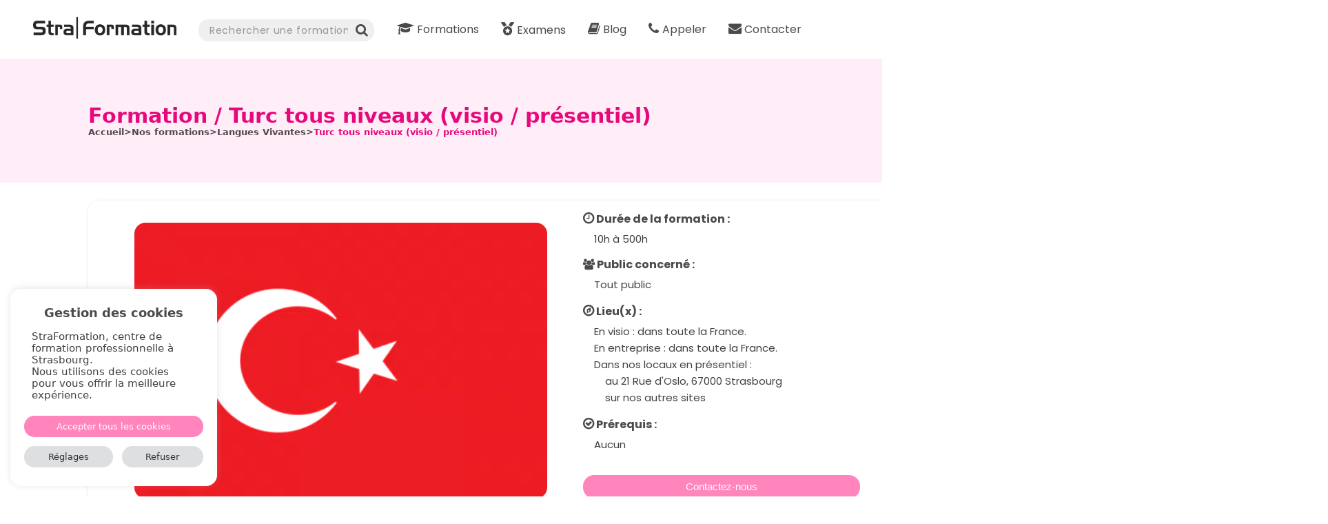

--- FILE ---
content_type: text/html; charset=UTF-8
request_url: https://straformation.fr/formations/langues-vivantes/cours-turc-cpf-visio-ou-presentiel/
body_size: 35319
content:
<!doctype html>
<html lang="fr-FR">
    <head><meta charset="UTF-8" /><script>if(navigator.userAgent.match(/MSIE|Internet Explorer/i)||navigator.userAgent.match(/Trident\/7\..*?rv:11/i)){var href=document.location.href;if(!href.match(/[?&]nowprocket/)){if(href.indexOf("?")==-1){if(href.indexOf("#")==-1){document.location.href=href+"?nowprocket=1"}else{document.location.href=href.replace("#","?nowprocket=1#")}}else{if(href.indexOf("#")==-1){document.location.href=href+"&nowprocket=1"}else{document.location.href=href.replace("#","&nowprocket=1#")}}}}</script><script>class RocketLazyLoadScripts{constructor(){this.v="1.2.5.1",this.triggerEvents=["keydown","mousedown","mousemove","touchmove","touchstart","touchend","wheel"],this.userEventHandler=this._triggerListener.bind(this),this.touchStartHandler=this._onTouchStart.bind(this),this.touchMoveHandler=this._onTouchMove.bind(this),this.touchEndHandler=this._onTouchEnd.bind(this),this.clickHandler=this._onClick.bind(this),this.interceptedClicks=[],this.interceptedClickListeners=[],this._interceptClickListeners(this),window.addEventListener("pageshow",e=>{this.persisted=e.persisted,this.everythingLoaded&&this._triggerLastFunctions()}),document.addEventListener("DOMContentLoaded",()=>{this._preconnect3rdParties()}),this.delayedScripts={normal:[],async:[],defer:[]},this.trash=[],this.allJQueries=[]}_addUserInteractionListener(e){if(document.hidden){e._triggerListener();return}this.triggerEvents.forEach(t=>window.addEventListener(t,e.userEventHandler,{passive:!0})),window.addEventListener("touchstart",e.touchStartHandler,{passive:!0}),window.addEventListener("mousedown",e.touchStartHandler),document.addEventListener("visibilitychange",e.userEventHandler)}_removeUserInteractionListener(){this.triggerEvents.forEach(e=>window.removeEventListener(e,this.userEventHandler,{passive:!0})),document.removeEventListener("visibilitychange",this.userEventHandler)}_onTouchStart(e){"HTML"!==e.target.tagName&&(window.addEventListener("touchend",this.touchEndHandler),window.addEventListener("mouseup",this.touchEndHandler),window.addEventListener("touchmove",this.touchMoveHandler,{passive:!0}),window.addEventListener("mousemove",this.touchMoveHandler),e.target.addEventListener("click",this.clickHandler),this._disableOtherEventListeners(e.target,!0),this._renameDOMAttribute(e.target,"onclick","rocket-onclick"),this._pendingClickStarted())}_onTouchMove(e){window.removeEventListener("touchend",this.touchEndHandler),window.removeEventListener("mouseup",this.touchEndHandler),window.removeEventListener("touchmove",this.touchMoveHandler,{passive:!0}),window.removeEventListener("mousemove",this.touchMoveHandler),e.target.removeEventListener("click",this.clickHandler),this._disableOtherEventListeners(e.target,!1),this._renameDOMAttribute(e.target,"rocket-onclick","onclick"),this._pendingClickFinished()}_onTouchEnd(){window.removeEventListener("touchend",this.touchEndHandler),window.removeEventListener("mouseup",this.touchEndHandler),window.removeEventListener("touchmove",this.touchMoveHandler,{passive:!0}),window.removeEventListener("mousemove",this.touchMoveHandler)}_onClick(e){e.target.removeEventListener("click",this.clickHandler),this._disableOtherEventListeners(e.target,!1),this._renameDOMAttribute(e.target,"rocket-onclick","onclick"),this.interceptedClicks.push(e),e.preventDefault(),e.stopPropagation(),e.stopImmediatePropagation(),this._pendingClickFinished()}_replayClicks(){window.removeEventListener("touchstart",this.touchStartHandler,{passive:!0}),window.removeEventListener("mousedown",this.touchStartHandler),this.interceptedClicks.forEach(e=>{e.target.dispatchEvent(new MouseEvent("click",{view:e.view,bubbles:!0,cancelable:!0}))})}_interceptClickListeners(e){EventTarget.prototype.addEventListenerBase=EventTarget.prototype.addEventListener,EventTarget.prototype.addEventListener=function(t,i,r){"click"!==t||e.windowLoaded||i===e.clickHandler||e.interceptedClickListeners.push({target:this,func:i,options:r}),(this||window).addEventListenerBase(t,i,r)}}_disableOtherEventListeners(e,t){this.interceptedClickListeners.forEach(i=>{i.target===e&&(t?e.removeEventListener("click",i.func,i.options):e.addEventListener("click",i.func,i.options))}),e.parentNode!==document.documentElement&&this._disableOtherEventListeners(e.parentNode,t)}_waitForPendingClicks(){return new Promise(e=>{this._isClickPending?this._pendingClickFinished=e:e()})}_pendingClickStarted(){this._isClickPending=!0}_pendingClickFinished(){this._isClickPending=!1}_renameDOMAttribute(e,t,i){e.hasAttribute&&e.hasAttribute(t)&&(event.target.setAttribute(i,event.target.getAttribute(t)),event.target.removeAttribute(t))}_triggerListener(){this._removeUserInteractionListener(this),"loading"===document.readyState?document.addEventListener("DOMContentLoaded",this._loadEverythingNow.bind(this)):this._loadEverythingNow()}_preconnect3rdParties(){let e=[];document.querySelectorAll("script[type=rocketlazyloadscript][data-rocket-src]").forEach(t=>{let i=t.getAttribute("data-rocket-src");if(i&&0!==i.indexOf("data:")){0===i.indexOf("//")&&(i=location.protocol+i);try{let r=new URL(i).origin;r!==location.origin&&e.push({src:r,crossOrigin:t.crossOrigin||"module"===t.getAttribute("data-rocket-type")})}catch(n){}}}),e=[...new Map(e.map(e=>[JSON.stringify(e),e])).values()],this._batchInjectResourceHints(e,"preconnect")}async _loadEverythingNow(){this.lastBreath=Date.now(),this._delayEventListeners(this),this._delayJQueryReady(this),this._handleDocumentWrite(),this._registerAllDelayedScripts(),this._preloadAllScripts(),await this._loadScriptsFromList(this.delayedScripts.normal),await this._loadScriptsFromList(this.delayedScripts.defer),await this._loadScriptsFromList(this.delayedScripts.async);try{await this._triggerDOMContentLoaded(),await this._pendingWebpackRequests(this),await this._triggerWindowLoad()}catch(e){console.error(e)}window.dispatchEvent(new Event("rocket-allScriptsLoaded")),this.everythingLoaded=!0,this._waitForPendingClicks().then(()=>{this._replayClicks()}),this._emptyTrash()}_registerAllDelayedScripts(){document.querySelectorAll("script[type=rocketlazyloadscript]").forEach(e=>{e.hasAttribute("data-rocket-src")?e.hasAttribute("async")&&!1!==e.async?this.delayedScripts.async.push(e):e.hasAttribute("defer")&&!1!==e.defer||"module"===e.getAttribute("data-rocket-type")?this.delayedScripts.defer.push(e):this.delayedScripts.normal.push(e):this.delayedScripts.normal.push(e)})}async _transformScript(e){if(await this._littleBreath(),!0===e.noModule&&"noModule"in HTMLScriptElement.prototype){e.setAttribute("data-rocket-status","skipped");return}return new Promise(t=>{let i;function r(){(i||e).setAttribute("data-rocket-status","executed"),t()}try{if(navigator.userAgent.indexOf("Firefox/")>0||""===navigator.vendor)i=document.createElement("script"),[...e.attributes].forEach(e=>{let t=e.nodeName;"type"!==t&&("data-rocket-type"===t&&(t="type"),"data-rocket-src"===t&&(t="src"),i.setAttribute(t,e.nodeValue))}),e.text&&(i.text=e.text),i.hasAttribute("src")?(i.addEventListener("load",r),i.addEventListener("error",function(){i.setAttribute("data-rocket-status","failed"),t()}),setTimeout(()=>{i.isConnected||t()},1)):(i.text=e.text,r()),e.parentNode.replaceChild(i,e);else{let n=e.getAttribute("data-rocket-type"),s=e.getAttribute("data-rocket-src");n?(e.type=n,e.removeAttribute("data-rocket-type")):e.removeAttribute("type"),e.addEventListener("load",r),e.addEventListener("error",function(){e.setAttribute("data-rocket-status","failed"),t()}),s?(e.removeAttribute("data-rocket-src"),e.src=s):e.src="data:text/javascript;base64,"+window.btoa(unescape(encodeURIComponent(e.text)))}}catch(a){e.setAttribute("data-rocket-status","failed"),t()}})}async _loadScriptsFromList(e){let t=e.shift();return t&&t.isConnected?(await this._transformScript(t),this._loadScriptsFromList(e)):Promise.resolve()}_preloadAllScripts(){this._batchInjectResourceHints([...this.delayedScripts.normal,...this.delayedScripts.defer,...this.delayedScripts.async],"preload")}_batchInjectResourceHints(e,t){var i=document.createDocumentFragment();e.forEach(e=>{let r=e.getAttribute&&e.getAttribute("data-rocket-src")||e.src;if(r){let n=document.createElement("link");n.href=r,n.rel=t,"preconnect"!==t&&(n.as="script"),e.getAttribute&&"module"===e.getAttribute("data-rocket-type")&&(n.crossOrigin=!0),e.crossOrigin&&(n.crossOrigin=e.crossOrigin),e.integrity&&(n.integrity=e.integrity),i.appendChild(n),this.trash.push(n)}}),document.head.appendChild(i)}_delayEventListeners(e){let t={};function i(i,r){return t[r].eventsToRewrite.indexOf(i)>=0&&!e.everythingLoaded?"rocket-"+i:i}function r(e,r){var n;!t[n=e]&&(t[n]={originalFunctions:{add:n.addEventListener,remove:n.removeEventListener},eventsToRewrite:[]},n.addEventListener=function(){arguments[0]=i(arguments[0],n),t[n].originalFunctions.add.apply(n,arguments)},n.removeEventListener=function(){arguments[0]=i(arguments[0],n),t[n].originalFunctions.remove.apply(n,arguments)}),t[e].eventsToRewrite.push(r)}function n(t,i){let r=t[i];t[i]=null,Object.defineProperty(t,i,{get:()=>r||function(){},set(n){e.everythingLoaded?r=n:t["rocket"+i]=r=n}})}r(document,"DOMContentLoaded"),r(window,"DOMContentLoaded"),r(window,"load"),r(window,"pageshow"),r(document,"readystatechange"),n(document,"onreadystatechange"),n(window,"onload"),n(window,"onpageshow")}_delayJQueryReady(e){let t;function i(t){return e.everythingLoaded?t:t.split(" ").map(e=>"load"===e||0===e.indexOf("load.")?"rocket-jquery-load":e).join(" ")}function r(r){if(r&&r.fn&&!e.allJQueries.includes(r)){r.fn.ready=r.fn.init.prototype.ready=function(t){return e.domReadyFired?t.bind(document)(r):document.addEventListener("rocket-DOMContentLoaded",()=>t.bind(document)(r)),r([])};let n=r.fn.on;r.fn.on=r.fn.init.prototype.on=function(){return this[0]===window&&("string"==typeof arguments[0]||arguments[0]instanceof String?arguments[0]=i(arguments[0]):"object"==typeof arguments[0]&&Object.keys(arguments[0]).forEach(e=>{let t=arguments[0][e];delete arguments[0][e],arguments[0][i(e)]=t})),n.apply(this,arguments),this},e.allJQueries.push(r)}t=r}r(window.jQuery),Object.defineProperty(window,"jQuery",{get:()=>t,set(e){r(e)}})}async _pendingWebpackRequests(e){let t=document.querySelector("script[data-webpack]");async function i(){return new Promise(e=>{t.addEventListener("load",e),t.addEventListener("error",e)})}t&&(await i(),await e._requestAnimFrame(),await e._pendingWebpackRequests(e))}async _triggerDOMContentLoaded(){this.domReadyFired=!0,await this._littleBreath(),document.dispatchEvent(new Event("rocket-readystatechange")),await this._littleBreath(),document.rocketonreadystatechange&&document.rocketonreadystatechange(),await this._littleBreath(),document.dispatchEvent(new Event("rocket-DOMContentLoaded")),await this._littleBreath(),window.dispatchEvent(new Event("rocket-DOMContentLoaded"))}async _triggerWindowLoad(){await this._littleBreath(),document.dispatchEvent(new Event("rocket-readystatechange")),await this._littleBreath(),document.rocketonreadystatechange&&document.rocketonreadystatechange(),await this._littleBreath(),window.dispatchEvent(new Event("rocket-load")),await this._littleBreath(),window.rocketonload&&window.rocketonload(),await this._littleBreath(),this.allJQueries.forEach(e=>e(window).trigger("rocket-jquery-load")),await this._littleBreath();let e=new Event("rocket-pageshow");e.persisted=this.persisted,window.dispatchEvent(e),await this._littleBreath(),window.rocketonpageshow&&window.rocketonpageshow({persisted:this.persisted}),this.windowLoaded=!0}_triggerLastFunctions(){document.onreadystatechange&&document.onreadystatechange(),window.onload&&window.onload(),window.onpageshow&&window.onpageshow({persisted:this.persisted})}_handleDocumentWrite(){let e=new Map;document.write=document.writeln=function(t){let i=document.currentScript;i||console.error("WPRocket unable to document.write this: "+t);let r=document.createRange(),n=i.parentElement,s=e.get(i);void 0===s&&(s=i.nextSibling,e.set(i,s));let a=document.createDocumentFragment();r.setStart(a,0),a.appendChild(r.createContextualFragment(t)),n.insertBefore(a,s)}}async _littleBreath(){Date.now()-this.lastBreath>45&&(await this._requestAnimFrame(),this.lastBreath=Date.now())}async _requestAnimFrame(){return document.hidden?new Promise(e=>setTimeout(e)):new Promise(e=>requestAnimationFrame(e))}_emptyTrash(){this.trash.forEach(e=>e.remove())}static run(){let e=new RocketLazyLoadScripts;e._addUserInteractionListener(e)}}RocketLazyLoadScripts.run();</script>
    
    
    <meta name="viewport" content="width=device-width, initial-scale=1">
    <meta property="og:title" content="StraFormation" />
    <meta property="og:description" content="StraFormation, centre de formation à Strasbourg avec plus de 260 formations, courtes, sur-mesure, en visio ou en présentiel à la carte et à la demande." />
    <meta property="og:type" content="website" />
    <meta property="og:url" content="https://straformation.fr" />
    <meta property="og:image" content="https://media-exp1.licdn.com/dms/image/C561BAQGeUwKWKo752g/company-background_10000/0/1540910980146?e=2159024400&v=beta&t=SsuSfUaHS78X7H1EJgy-MWdz0xpRGi44iZ8TcJ3e1qI" />
    <link data-minify="1" rel="stylesheet" href="https://straformation.fr/wp-content/cache/min/1/wp-content/themes/StraFormation/style.css?ver=1751371186" type="text/css" media="screen" />
    <link data-minify="1" rel="stylesheet" href="https://straformation.fr/wp-content/cache/min/1/wp-content/themes/StraFormation/static/css/navbar.css?ver=1751371186" type="text/css" media="screen" />
    <link data-minify="1" rel="stylesheet" href="https://straformation.fr/wp-content/cache/min/1/wp-content/themes/StraFormation/static/css/footer.css?ver=1751371186" type="text/css" media="screen" />
    <link data-minify="1" rel="stylesheet" href="https://straformation.fr/wp-content/cache/min/1/wp-content/themes/StraFormation/static/css/style.css?ver=1751371186" type="text/css" media="screen" />
    <link data-minify="1" rel="stylesheet" href="https://straformation.fr/wp-content/cache/min/1/wp-content/themes/StraFormation/static/css/font.css?ver=1751371186" type="text/css" media="screen" />
    <link data-minify="1" href="https://straformation.fr/wp-content/cache/min/1/wp-content/themes/StraFormation/static/css/fontAwesome/all.css?ver=1751371186" rel="stylesheet" type="text/css" media="screen">
    <!-- Google Tag Manager -->
    <script type="rocketlazyloadscript" data-rocket-type="text/javascript">(function(w,d,s,l,i){w[l]=w[l]||[];w[l].push({'gtm.start': new Date().getTime(),event:'gtm.js'});var f=d.getElementsByTagName(s)[0],j=d.createElement(s),dl=l!='dataLayer'?'&l='+l:'';j.async=true;j.src='https://www.googletagmanager.com/gtm.js?id='+i+dl;f.parentNode.insertBefore(j,f);})(window,document,'script','dataLayer','GTM-PLWS3X8');</script>
    <!-- End Google Tag Manager -->
    <script data-minify="1" src="https://straformation.fr/wp-content/cache/min/1/jquery-3.6.0.min.js?ver=1751371186" crossorigin="anonymous"></script>
    <script data-minify="1" type="text/javascript" src="https://straformation.fr/wp-content/cache/min/1/wp-content/themes/StraFormation/static/js/pagination.js?ver=1751371186"></script>
    <script type="text/javascript" src="https://straformation.fr/wp-content/themes/StraFormation/static/js/custom.js?ver=1769654666" defer></script>
    <title>Formation Turc à tous les niveaux (en visio ou en présentiel)</title>
<link rel="preload" as="font" href="https://straformation.fr/wp-content/plugins/awp-optimize/fonts/poppins-v20-latin-regular.woff2" crossorigin>
<meta name="description" content="Formez-vous pour apprendre la langue turque avec un formateur natif. Formation 100% sur-mesure en visio ou en présentiel sur Strasbourg.">
<meta name="robots" content="index, follow">
<meta name="googlebot" content="index, follow, max-snippet:-1, max-image-preview:large, max-video-preview:-1">
<meta name="bingbot" content="index, follow, max-snippet:-1, max-image-preview:large, max-video-preview:-1">
<link rel="canonical" href="https://straformation.fr/formations/langues-vivantes/cours-turc-cpf-visio-ou-presentiel/">
<meta property="og:url" content="https://straformation.fr/formations/langues-vivantes/cours-turc-cpf-visio-ou-presentiel/">
<meta property="og:site_name" content="StraFormation - Plus de 260 formations sur-mesure">
<meta property="og:locale" content="fr_FR">
<meta property="og:type" content="og:product">
<meta property="article:author" content="https://fr-fr.facebook.com/Pourtoutesvosformations/">
<meta property="article:publisher" content="https://fr-fr.facebook.com/Pourtoutesvosformations/">
<meta property="og:title" content="Formation Turc à tous les niveaux (en visio ou en présentiel)">
<meta property="og:description" content="Formez-vous pour apprendre la langue turque avec un formateur natif. Formation 100% sur-mesure en visio ou en présentiel sur Strasbourg.">
<meta property="og:image" content="https://straformation.fr/wp-content/uploads/2021/07/turkish-flag-1774834_640.png">
<meta property="og:image:secure_url" content="https://straformation.fr/wp-content/uploads/2021/07/turkish-flag-1774834_640.png">
<meta property="og:image:width" content="640">
<meta property="og:image:height" content="426">
<meta property="og:image:alt" content="formation apprendre turque avec straformation">
<meta name="twitter:card" content="summary">
<meta name="twitter:site" content="@straformation">
<meta name="twitter:creator" content="@straformation">
<meta name="twitter:title" content="Formation Turc à tous les niveaux (en visio ou en présentiel)">
<meta name="twitter:description" content="Formez-vous pour apprendre la langue turque avec un formateur natif. Formation 100% sur-mesure en visio ou en présentiel sur Strasbourg.">
<meta name="twitter:image" content="https://straformation.fr/wp-content/uploads/2021/07/turkish-flag-1774834_640.png">
<link rel='dns-prefetch' href='//cdnjs.cloudflare.com' />
<link data-minify="1" rel='stylesheet' id='local-fonts-css' href='https://straformation.fr/wp-content/cache/min/1/wp-content/plugins/awp-optimize/css/font-faces.css?ver=1751371186' type='text/css' media='all' />
<link data-minify="1" rel='stylesheet' id='fontawesome-css' href='https://straformation.fr/wp-content/cache/min/1/wp-content/plugins/awp-optimize/css/font-awesome.min.css?ver=1751371186' type='text/css' media='all' />
<link data-minify="1" rel='stylesheet' id='tweaks-css' href='https://straformation.fr/wp-content/cache/min/1/wp-content/plugins/awp-optimize/css/tweaks.css?ver=1751371186' type='text/css' media='all' />
<style id='wp-emoji-styles-inline-css' type='text/css'>

	img.wp-smiley, img.emoji {
		display: inline !important;
		border: none !important;
		box-shadow: none !important;
		height: 1em !important;
		width: 1em !important;
		margin: 0 0.07em !important;
		vertical-align: -0.1em !important;
		background: none !important;
		padding: 0 !important;
	}
</style>
<link rel='stylesheet' id='wp-block-library-css' href='https://straformation.fr/wp-includes/css/dist/block-library/common.min.css?ver=6.4.7' type='text/css' media='all' />
<link rel='stylesheet' id='classic-theme-styles-css' href='https://straformation.fr/wp-includes/css/classic-themes.min.css?ver=6.4.7' type='text/css' media='all' />
<link data-minify="1" rel='stylesheet' id='cookie-law-info-css' href='https://straformation.fr/wp-content/cache/min/1/wp-content/plugins/cookie-law-info/legacy/public/css/cookie-law-info-public.css?ver=1751371186' type='text/css' media='all' />
<link data-minify="1" rel='stylesheet' id='cookie-law-info-gdpr-css' href='https://straformation.fr/wp-content/cache/min/1/wp-content/plugins/cookie-law-info/legacy/public/css/cookie-law-info-gdpr.css?ver=1751371186' type='text/css' media='all' />
<link rel='stylesheet' id='photoswipe-css' href='https://straformation.fr/wp-content/plugins/woocommerce/assets/css/photoswipe/photoswipe.min.css?ver=9.1.5' type='text/css' media='all' />
<link rel='stylesheet' id='photoswipe-default-skin-css' href='https://straformation.fr/wp-content/plugins/woocommerce/assets/css/photoswipe/default-skin/default-skin.min.css?ver=9.1.5' type='text/css' media='all' />
<style id='woocommerce-inline-inline-css' type='text/css'>
.woocommerce form .form-row .required { visibility: visible; }
</style>
<link data-minify="1" rel='stylesheet' id='jquery-auto-complete-css' href='https://straformation.fr/wp-content/cache/min/1/ajax/libs/jquery-autocomplete/1.0.7/jquery.auto-complete.css?ver=1751371186' type='text/css' media='all' />
<script type="text/javascript" src="https://straformation.fr/wp-includes/js/jquery/jquery.min.js?ver=3.7.1" id="jquery-core-js"></script>
<script type="text/javascript" id="cookie-law-info-js-extra">
/* <![CDATA[ */
var Cli_Data = {"nn_cookie_ids":[],"cookielist":[],"non_necessary_cookies":[],"ccpaEnabled":"","ccpaRegionBased":"","ccpaBarEnabled":"","strictlyEnabled":["necessary","obligatoire"],"ccpaType":"gdpr","js_blocking":"1","custom_integration":"","triggerDomRefresh":"","secure_cookies":""};
var cli_cookiebar_settings = {"animate_speed_hide":"500","animate_speed_show":"500","background":"#FFF","border":"#b1a6a6c2","border_on":"","button_1_button_colour":"#ff85bc","button_1_button_hover":"#cc6a96","button_1_link_colour":"#fff","button_1_as_button":"1","button_1_new_win":"","button_2_button_colour":"#333","button_2_button_hover":"#292929","button_2_link_colour":"#444","button_2_as_button":"","button_2_hidebar":"","button_3_button_colour":"#dedfe0","button_3_button_hover":"#b2b2b3","button_3_link_colour":"#333333","button_3_as_button":"1","button_3_new_win":"","button_4_button_colour":"#dedfe0","button_4_button_hover":"#b2b2b3","button_4_link_colour":"#333333","button_4_as_button":"1","button_7_button_colour":"#ff85bc","button_7_button_hover":"#cc6a96","button_7_link_colour":"#fff","button_7_as_button":"1","button_7_new_win":"","font_family":"inherit","header_fix":"","notify_animate_hide":"1","notify_animate_show":"1","notify_div_id":"#cookie-law-info-bar","notify_position_horizontal":"right","notify_position_vertical":"bottom","scroll_close":"","scroll_close_reload":"","accept_close_reload":"","reject_close_reload":"","showagain_tab":"","showagain_background":"#fff","showagain_border":"#000","showagain_div_id":"#cookie-law-info-again","showagain_x_position":"100px","text":"#333333","show_once_yn":"","show_once":"10000","logging_on":"","as_popup":"","popup_overlay":"1","bar_heading_text":"","cookie_bar_as":"widget","popup_showagain_position":"bottom-right","widget_position":"left"};
var log_object = {"ajax_url":"https:\/\/straformation.fr\/wp-admin\/admin-ajax.php"};
/* ]]> */
</script>
<script data-minify="1" type="text/javascript" src="https://straformation.fr/wp-content/cache/min/1/wp-content/plugins/cookie-law-info/legacy/public/js/cookie-law-info-public.js?ver=1751371186" id="cookie-law-info-js"></script>
<script type="text/javascript" src="https://straformation.fr/wp-content/plugins/woocommerce/assets/js/jquery-blockui/jquery.blockUI.min.js?ver=2.7.0-wc.9.1.5" id="jquery-blockui-js" defer="defer" data-wp-strategy="defer"></script>
<script type="text/javascript" id="wc-add-to-cart-js-extra">
/* <![CDATA[ */
var wc_add_to_cart_params = {"ajax_url":"\/wp-admin\/admin-ajax.php","wc_ajax_url":"\/?wc-ajax=%%endpoint%%","i18n_view_cart":"Voir mon devis","cart_url":"https:\/\/straformation.fr\/contact\/","is_cart":"","cart_redirect_after_add":"no"};
/* ]]> */
</script>
<script type="text/javascript" src="https://straformation.fr/wp-content/plugins/woocommerce/assets/js/frontend/add-to-cart.min.js?ver=9.1.5" id="wc-add-to-cart-js" defer="defer" data-wp-strategy="defer"></script>
<script type="text/javascript" src="https://straformation.fr/wp-content/plugins/woocommerce/assets/js/zoom/jquery.zoom.min.js?ver=1.7.21-wc.9.1.5" id="zoom-js" defer="defer" data-wp-strategy="defer"></script>
<script type="text/javascript" src="https://straformation.fr/wp-content/plugins/woocommerce/assets/js/flexslider/jquery.flexslider.min.js?ver=2.7.2-wc.9.1.5" id="flexslider-js" defer="defer" data-wp-strategy="defer"></script>
<script type="text/javascript" src="https://straformation.fr/wp-content/plugins/woocommerce/assets/js/photoswipe/photoswipe.min.js?ver=4.1.1-wc.9.1.5" id="photoswipe-js" defer="defer" data-wp-strategy="defer"></script>
<script type="text/javascript" src="https://straformation.fr/wp-content/plugins/woocommerce/assets/js/photoswipe/photoswipe-ui-default.min.js?ver=4.1.1-wc.9.1.5" id="photoswipe-ui-default-js" defer="defer" data-wp-strategy="defer"></script>
<script type="text/javascript" id="wc-single-product-js-extra">
/* <![CDATA[ */
var wc_single_product_params = {"i18n_required_rating_text":"Veuillez s\u00e9lectionner un classement","review_rating_required":"yes","flexslider":{"rtl":false,"animation":"slide","smoothHeight":true,"directionNav":false,"controlNav":"thumbnails","slideshow":false,"animationSpeed":500,"animationLoop":false,"allowOneSlide":false},"zoom_enabled":"1","zoom_options":[],"photoswipe_enabled":"1","photoswipe_options":{"shareEl":false,"closeOnScroll":false,"history":false,"hideAnimationDuration":0,"showAnimationDuration":0},"flexslider_enabled":"1"};
/* ]]> */
</script>
<script type="text/javascript" src="https://straformation.fr/wp-content/plugins/woocommerce/assets/js/frontend/single-product.min.js?ver=9.1.5" id="wc-single-product-js" defer="defer" data-wp-strategy="defer"></script>
<script type="text/javascript" src="https://straformation.fr/wp-content/plugins/woocommerce/assets/js/js-cookie/js.cookie.min.js?ver=2.1.4-wc.9.1.5" id="js-cookie-js" defer="defer" data-wp-strategy="defer"></script>
<script type="text/javascript" id="woocommerce-js-extra">
/* <![CDATA[ */
var woocommerce_params = {"ajax_url":"\/wp-admin\/admin-ajax.php","wc_ajax_url":"\/?wc-ajax=%%endpoint%%"};
/* ]]> */
</script>
<script type="text/javascript" src="https://straformation.fr/wp-content/plugins/woocommerce/assets/js/frontend/woocommerce.min.js?ver=9.1.5" id="woocommerce-js" defer="defer" data-wp-strategy="defer"></script>
<link rel="https://api.w.org/" href="https://straformation.fr/wp-json/" /><link rel="alternate" type="application/json" href="https://straformation.fr/wp-json/wp/v2/product/7447" /><link rel="EditURI" type="application/rsd+xml" title="RSD" href="https://straformation.fr/xmlrpc.php?rsd" />
<link rel="alternate" type="application/json+oembed" href="https://straformation.fr/wp-json/oembed/1.0/embed?url=https%3A%2F%2Fstraformation.fr%2Fformations%2Flangues-vivantes%2Fcours-turc-cpf-visio-ou-presentiel%2F" />
<link rel="alternate" type="text/xml+oembed" href="https://straformation.fr/wp-json/oembed/1.0/embed?url=https%3A%2F%2Fstraformation.fr%2Fformations%2Flangues-vivantes%2Fcours-turc-cpf-visio-ou-presentiel%2F&#038;format=xml" />
		<script type="rocketlazyloadscript" data-rocket-type="text/javascript">
				(function(c,l,a,r,i,t,y){
					c[a]=c[a]||function(){(c[a].q=c[a].q||[]).push(arguments)};t=l.createElement(r);t.async=1;
					t.src="https://www.clarity.ms/tag/"+i+"?ref=wordpress";y=l.getElementsByTagName(r)[0];y.parentNode.insertBefore(t,y);
				})(window, document, "clarity", "script", "ccrakrgrvd");
		</script>
		<style>.woocommerce-product-gallery{ opacity: 1 !important; }</style><script type="rocketlazyloadscript" data-rocket-type="text/javascript" charset="UTF-8">
		jQuery(function($) {
			$('.formation_cat').click(function(e) {
				e.preventDefault();
                var catSlug = e.target.getAttribute('data-slug');
                var catName = e.target.getAttribute('data-name');
                $.ajax({
                    url: 'https://straformation.fr/wp-admin/admin-ajax.php',
                    type: 'POST',
                    data: {
                        action: 'get_formation_in_cat',
                        id: catSlug.trim()
                    },
                    success: function(data) {
                        data = data.slice(0, -1);
                        data = JSON.parse(data);
                        if (catName === 'Formations éligibles CPF') {
                            $('#formationCatNb').html("Nos " + data.length + " formations éligibles au CPF");
                        } else {
                            $('#formationCatNb').html("Nos " + data.length + " formations dans la catégorie " + catName);
                        }
                        $('#formationCatContainer').empty();
                        for (var i = 0; i < data.length; i++) {
                            var formation = $(`<div class="formation-card" onclick="portfolio_href('`+ data[i].link + `')" style="cursor: pointer;">`);
							formation.append('<img class="formation-card-img" src="' + data[i].thumbnail +'" alt="'+data[i].title+'">');
						    formation.append('<h2>Formation / '+ data[i].title +'</h2>');
                            var formationContainer = $('<div class="mid-container">');
                            var formationContainerIcon = $('<div class="card-icon">');
                            formationContainerIcon.append('<i class="fa-regular fa-clock"></i>');
                            formationContainerIcon.append(''+ data[i].periode +'');
                            formationContainerIcon.append('</div>');
                            formationContainer.append(formationContainerIcon);
                            var formationCardButton = $('<div class="card-button">');
                            formationCardButton.append('<a href="'+data[i].link +'">Découvrir</a>');
                            formationCardButton.append('</div>');
                            formationContainer.append(formationCardButton);
                            formation.append(formationContainer);
                            formation.append('</div>');
                            formation.append('</div>');
                            $('#formationCatContainer').append(formation);
                            $('.formationCatShowMore').css('display', 'none');
                        }
                    },
                    error: function(errorThrown){
                        console.log("errorThrown", errorThrown);
                    },
                });
			});
        });            
	</script>	<noscript><style>.woocommerce-product-gallery{ opacity: 1 !important; }</style></noscript>
	<style id='wp-fonts-local' type='text/css'>
@font-face{font-family:Inter;font-style:normal;font-weight:300 900;font-display:fallback;src:url('https://straformation.fr/wp-content/plugins/woocommerce/assets/fonts/Inter-VariableFont_slnt,wght.woff2') format('woff2');font-stretch:normal;}
@font-face{font-family:Cardo;font-style:normal;font-weight:400;font-display:fallback;src:url('https://straformation.fr/wp-content/plugins/woocommerce/assets/fonts/cardo_normal_400.woff2') format('woff2');}
</style>
<link rel="icon" href="https://straformation.fr/wp-content/uploads/2018/12/cropped-STRAFORMATION-32x32.jpg" sizes="32x32" />
<link rel="icon" href="https://straformation.fr/wp-content/uploads/2018/12/cropped-STRAFORMATION-192x192.jpg" sizes="192x192" />
<link rel="apple-touch-icon" href="https://straformation.fr/wp-content/uploads/2018/12/cropped-STRAFORMATION-180x180.jpg" />
<meta name="msapplication-TileImage" content="https://straformation.fr/wp-content/uploads/2018/12/cropped-STRAFORMATION-270x270.jpg" />
		<style type="text/css" id="wp-custom-css">
			.qua_blog_post_content .ljoptimizer {
	text-decoration:underline;
	color:#e7067c;
}

.post_container{
	height: 450px;
}
.article-content .qua_blog_post_content h2 {
	margin-top:0;
}
.article-content .qua_blog_post_content h3 {
	  margin: 1.5rem 0;
    color: #E7087C;
    font-size: 18px;
}
.article-content .qua_blog_post_content p {
	margin:0 0 1rem;
}
/*ajout Dan janvier 2023*/
.eos-hl {
    text-decoration: none;
    color: #e7067c !important;
}		</style>
		<noscript><style id="rocket-lazyload-nojs-css">.rll-youtube-player, [data-lazy-src]{display:none !important;}</style></noscript>
</head>
    <body class="product-template-default single single-product postid-7447 theme-StraFormation woocommerce woocommerce-page woocommerce-no-js">
        <!-- Google Tag Manager (noscript) -->
        <noscript><iframe src="https://www.googletagmanager.com/ns.html?id=GTM-PLWS3X8"; height="0" width="0" style="display:none;visibility:hidden"></iframe></noscript>
        <!-- End Google Tag Manager (noscript) -->
        <header class="header-bottom">
            <div class="navbar-container">
    <nav id="navbar" class="navbar header">
        <div class="navbar-logo-container">
            <div class="navbar-logo">
                <a href="/" title="Straformation - Accueil">
                    <img id="straf-logo-blanc" class="hoverable" src="https://straformation.fr/wp-content/uploads/2018/07/logoBlanc-1.png.webp" alt="Straformation.fr - Accueil" width="100%" height="100%"/>
                    <img id="straf-logo-black" class="hoverable" src="data:image/svg+xml,%3Csvg%20xmlns='http://www.w3.org/2000/svg'%20viewBox='0%200%20100%20100'%3E%3C/svg%3E" alt="Straformation.fr - Accueil" width="100%" height="100%" data-lazy-src="https://straformation.fr/wp-content/uploads/2022/10/unnamed-1.png"/><noscript><img id="straf-logo-black" class="hoverable" src="https://straformation.fr/wp-content/uploads/2022/10/unnamed-1.png" alt="Straformation.fr - Accueil" width="100%" height="100%"/></noscript>
                </a>
            </div>
        </div>
        <div id="navbar-search-bar" class="navbar-search-container">
                                                <div class="navbar-title navbar-search">
                        <div class="searchbar-divider">
                            <form class="_w-searchbar_form" role="search" method="get" action="https://straformation.fr">
                                <div class="_w-searchbar_alternate">
                                    <label for="s"></label>
                                    <input class="_w-bartext l" type="text" placeholder="Rechercher une formation" value="" name="s" style="width: 100%;"/>
                                    <button aria-label="Rechercher">
                                        <i class="fa fa-search" aria-hidden="true" style="font-size: larger"></i>
                                    </button>
                                </div>
                            </form>
                        </div>
                    </div>
                                                                                                                                                                                </div>
        <div class="navbar-mobile">
            <ul class="navbar-mobile-list">
                                                            <li class="hoverable  menu-item menu-item-type-custom menu-item-object-custom menu-item-5388">
                                                            <div class="navbar-title svg navbar-search navbar-mobile-search">
                                    <i class="fa fa-search" aria-hidden="true" style="font-size: larger"></i>
                                </div>
                                <div class="navbar-mobile-searchbar">
                                    <div class="navbar-title svg navbar-search">
                                        <div class="searchbar-divider">
                                            <form class="_w-searchbar_form" role="search" method="get" action="https://straformation.fr">
                                                <div class="_w-searchbar_alternate">
                                                    <label for="s"></label>
                                                    <input class="_w-bartext l" type="text" placeholder="Rechercher une formation" value="" name="s" id="s" />
                                                    <button aria-label="Rechercher">
                                                        <i class="fa fa-search" aria-hidden="true" style="font-size: larger"></i>
                                                    </button>
                                                </div>
                                            </form>
                                        </div>
                                    </div>
                                </div>
                                                    </li>
                                                                                                                                                                                            <li class="hoverable appeler menu-item menu-item-type-custom menu-item-object-custom menu-item-7617">
                                                            <a class="navbar-title" href="tel:0981227907" data-icon="phone" data-role="button">
                                    <i class="fa fa-phone" aria-hidden="true"></i>
                                </a>
                                                    </li>
                                                                                <li class="hoverable contacter menu-item menu-item-type-custom menu-item-object-custom menu-item-7618">
                                                            <button class="navbar-title contact-popup-toggle" aria-label="Nous contactez">
                                    <i class="fa fa-envelope" aria-hidden="true"></i>
                                </button>
                                <div class="contact-modal">
                                    <div class="contact-container">
                                        <div class="contact-screen">
                                            <span class="return-button">&times;</span>
                                            <div class="contact-body">
                                                <div class="contact-body-item left">
                                                    <div class="contact-title">
                                                        Des questions sur nos formations ?
                                                    </div>
                                                    <div class="contact-text">
                                                        <p>Échanger avec nos équipes à propos de nos formations sur-mesure, tuteurés par nos experts, planifiées à la demande, modulables en fonction du besoin et du budget.</p>
                                                    </div>
                                                </div>
                                                <div class="contact-body-item right">
                                                                                                            
<div class="wpcf7 no-js" id="wpcf7-f7638-o1" lang="fr-FR" dir="ltr">
<div class="screen-reader-response"><p role="status" aria-live="polite" aria-atomic="true"></p> <ul></ul></div>
<form action="/formations/langues-vivantes/cours-turc-cpf-visio-ou-presentiel/#wpcf7-f7638-o1" method="post" class="wpcf7-form init" aria-label="Formulaire de contact" novalidate="novalidate" data-status="init">
<div style="display: none;">
<input type="hidden" name="_wpcf7" value="7638" />
<input type="hidden" name="_wpcf7_version" value="5.9.8" />
<input type="hidden" name="_wpcf7_locale" value="fr_FR" />
<input type="hidden" name="_wpcf7_unit_tag" value="wpcf7-f7638-o1" />
<input type="hidden" name="_wpcf7_container_post" value="0" />
<input type="hidden" name="_wpcf7_posted_data_hash" value="" />
</div>
<p><label><br />
<span class="wpcf7-form-control-wrap" data-name="your-name"><input size="40" maxlength="400" class="wpcf7-form-control wpcf7-text wpcf7-validates-as-required contact-input" aria-required="true" aria-invalid="false" placeholder="Votre nom" value="" type="text" name="your-name" /></span> </label>
</p>
<p><label><br />
<span class="wpcf7-form-control-wrap" data-name="your-email"><input size="40" maxlength="400" class="wpcf7-form-control wpcf7-email wpcf7-validates-as-required wpcf7-text wpcf7-validates-as-email contact-input" aria-required="true" aria-invalid="false" placeholder="Votre e-mail" value="" type="email" name="your-email" /></span> </label>
</p>
<p><label><br />
<span class="wpcf7-form-control-wrap" data-name="your-phone"><input size="40" maxlength="10" minlength="10" class="wpcf7-form-control wpcf7-tel wpcf7-validates-as-required wpcf7-text wpcf7-validates-as-tel contact-input" aria-required="true" aria-invalid="false" placeholder="Votre numéro de téléphone" value="" type="tel" name="your-phone" /></span> </label>
</p>
<p><label><br />
<span class="wpcf7-form-control-wrap" data-name="your-message"><textarea cols="40" rows="10" maxlength="2000" class="wpcf7-form-control wpcf7-textarea wpcf7-validates-as-required contact-textarea" aria-required="true" aria-invalid="false" placeholder="Votre demande (précisez la ville si possible)" name="your-message"></textarea></span> </label>
</p>
<p style="color: #a3abb6; font-size: 11px;"><br />
Vos données personnelles sont utilisées dans le cadre strict de l’exécution et du suivi de votre demande par les services STRAFORMATION et partenaires en charge du traitement conformément à notre Charte de protection des données personnelles accessible sur le site straformation.fr. Elles sont nécessaires à l’accès à l’espace client dans le cadre de la fourniture desdits services. Elles sont conservées pour la durée légale de prescription des contrôles administratif et financier applicables aux actions de formation. En application de la réglementation sur la protection des données à caractère personnel, vous bénéficiez d’un droit d’accès, de rectification, de limitation du traitement ainsi que d’un droit d’opposition et de portabilité de vos données si cela est applicable que vous pouvez exercer en vous adressant à STRAFORMATION au 21 rue d'Oslo 67000 STRASBOURG Vous bénéficiez également du droit d’introduire une réclamation auprès d’une autorité de contrôle si nécessaire. Par ailleurs, STRAFORMATION pourra vous proposer des offres commerciales.
</p>
<div class="modal-info">
	<p><label style="text-align: center; color: #a3abb6; font-size: 11px;">Je ne souhaite pas recevoir les informations et les offres de STRAFORMATION</label><input class="contact-checkbox" type="checkbox" />
	</p>
</div>
<div class="contact-button-container">
	<p><input class="wpcf7-form-control wpcf7-submit has-spinner contact-button transition-up" type="submit" value="Envoyer" />
	</p>
</div>
<p style="text-align: center; color: #a3abb6; font-size: 11px; margin-top: 1rem"><br />
*Conformément à l’article L.223-2 du Code de la consommation, le candidat est informé qu’il a la possibilité, s’il le souhaite, de s’inscrire sur une liste d’opposition au démarchage téléphonique disponible sur le site internet <a href="https://www.bloctel.gouv.fr/">www.bloctel.gouv.fr</a>
</p><div class="wpcf7-response-output" aria-hidden="true"></div>
</form>
</div>

                                                                                                    </div>
                                            </div>
                                        </div>
                                    </div>
                                </div>
                                                    </li>
                                                </ul>
        </div>
        <a href="#" class="navbar-toggle-button" aria-label="Voir nos catégories de formation">
            <span class="bar"></span>
            <span class="bar"></span>
            <span class="bar"></span>
        </a>
        <div class="navbar-link">
            <ul class="navbar-link-sub">
                                                                                                <li class="hoverable nos-formations menu-item menu-item-type-post_type menu-item-object-page current_page_parent menu-item-51 menu-item-has-children">
                                                            <a id="nosformations" class="navbar-title" href="https://straformation.fr/formations/">
                                                                            <i class="fa fa-graduation-cap" aria-hidden="true" style="font-size: larger"></i>
                                                                        Formations
                                </a>
                                                                                        <div class="navbar-mega-menu">
                                    <div class="hide-sub-menu formation-menu">
                                        <ul class="navbar-mega-menu-list-2">
                                                                                    <li class="  menu-item menu-item-type-taxonomy menu-item-object-product_cat menu-item-4535">
                                                <a class="item-title middle" href="https://straformation.fr/formations/bureautique/">Bureautique</a>
                                                                                            </li>
                                                                                    <li class="  menu-item menu-item-type-taxonomy menu-item-object-product_cat menu-item-4536">
                                                <a class="item-title middle" href="https://straformation.fr/formations/commercial-vente/">Commercial - Vente</a>
                                                                                            </li>
                                                                                    <li class="  menu-item menu-item-type-taxonomy menu-item-object-product_cat menu-item-4537">
                                                <a class="item-title middle" href="https://straformation.fr/formations/comptabilite-paie/">Comptabilité - Paie</a>
                                                                                            </li>
                                                                                    <li class="  menu-item menu-item-type-taxonomy menu-item-object-product_cat menu-item-4538">
                                                <a class="item-title middle" href="https://straformation.fr/formations/droit-social-fiscalite-droit-des-affaires/">Droit social - Droit des Affaires</a>
                                                                                            </li>
                                                                                    <li class="  menu-item menu-item-type-taxonomy menu-item-object-product_cat menu-item-4539">
                                                <a class="item-title middle" href="https://straformation.fr/formations/efficacite-professionnelle/">Efficacité Professionnelle</a>
                                                                                            </li>
                                                                                    <li class="  menu-item menu-item-type-taxonomy menu-item-object-product_cat menu-item-4540">
                                                <a class="item-title middle" href="https://straformation.fr/formations/formation-professionnelle/">Formation Professionnelle</a>
                                                                                            </li>
                                                                                    <li class="  menu-item menu-item-type-taxonomy menu-item-object-product_cat menu-item-4541">
                                                <a class="item-title middle" href="https://straformation.fr/formations/formations-reglementaires/">Formations Réglementaires</a>
                                                                                            </li>
                                                                                    <li class="  menu-item menu-item-type-taxonomy menu-item-object-product_cat menu-item-4542">
                                                <a class="item-title middle" href="https://straformation.fr/formations/gestion-finance-tresorerie/">Gestion - Développement - Trésorerie</a>
                                                                                            </li>
                                                                                    <li class="  menu-item menu-item-type-taxonomy menu-item-object-product_cat menu-item-4543">
                                                <a class="item-title middle" href="https://straformation.fr/formations/infographie-pao-cao/">Digital - Multimédia</a>
                                                                                            </li>
                                                                                    <li class="  menu-item menu-item-type-taxonomy menu-item-object-product_cat menu-item-4544">
                                                <a class="item-title middle" href="https://straformation.fr/formations/informatique-web-marketing/">Informatique</a>
                                                                                            </li>
                                                                                    <li class="  menu-item menu-item-type-taxonomy menu-item-object-product_cat current-product-ancestor current-menu-parent current-product-parent menu-item-4545">
                                                <a class="item-title middle" href="https://straformation.fr/formations/langues-vivantes/">Langues Vivantes</a>
                                                                                            </li>
                                                                                    <li class="  menu-item menu-item-type-taxonomy menu-item-object-product_cat menu-item-4546">
                                                <a class="item-title middle" href="https://straformation.fr/formations/management-equipe-projet-production/">Management d'Equipe - Projet - Production</a>
                                                                                            </li>
                                                                                    <li class="  menu-item menu-item-type-taxonomy menu-item-object-product_cat menu-item-4547">
                                                <a class="item-title middle" href="https://straformation.fr/formations/marketing-web-marketing/">Marketing - Web Marketing</a>
                                                                                            </li>
                                                                                    <li class="  menu-item menu-item-type-taxonomy menu-item-object-product_cat menu-item-4548">
                                                <a class="item-title middle" href="https://straformation.fr/formations/ressources-humaines/">Ressources Humaines</a>
                                                                                            </li>
                                                                                    <li class="  menu-item menu-item-type-taxonomy menu-item-object-product_cat menu-item-4549">
                                                <a class="item-title middle" href="https://straformation.fr/formations/sante-qualite-securite-environnement/">Environnement - Santé - Qualité</a>
                                                                                            </li>
                                                                                    <li class=" formation-spe menu-item menu-item-type-taxonomy menu-item-object-product_cat menu-item-38859">
                                                <a class="item-title middle" href="https://straformation.fr/formations/cpf/">Formations éligibles CPF</a>
                                                                                            </li>
                                                                            </ul>
                                                                            <div class="footer-bar"></div>
                                        <ul class="formation-spe-container"></ul>
                                                                    </div>
                                                    </li>
                                                                                <li class="hoverable  menu-item menu-item-type-custom menu-item-object-custom menu-item-20554">
                                                            <a class="navbar-title" href="/nos-examens/">
                                    <i class="fa-solid fa-medal" aria-hidden="true" style="font-size: larger"></i>
                                    Examens
                                </a>
                                                                                </li>
                                                                                <li class="hoverable  menu-item menu-item-type-custom menu-item-object-custom menu-item-20727 menu-item-has-children">
                                                            <a class="navbar-title" id="blogTitle" href="/blog/">
                                    <i class="fa fa-book" aria-hidden="true" style="font-size: larger"></i>
                                    Blog
                                </a>
                                                                                        <div class="navbar-mega-menu">
                                    <div class="hide-sub-menu formation-menu blog-menu">
                                        <ul class="navbar-mega-menu-list-2">
                                                                                    <li class="  menu-item menu-item-type-taxonomy menu-item-object-category menu-item-44875">
                                                <a class="item-title middle" href="https://straformation.fr/blog/se-former/">Se former</a>
                                                                                            </li>
                                                                                    <li class="  menu-item menu-item-type-taxonomy menu-item-object-category menu-item-44872">
                                                <a class="item-title middle" href="https://straformation.fr/blog/productivite/">Productivité</a>
                                                                                            </li>
                                                                                    <li class="  menu-item menu-item-type-taxonomy menu-item-object-category menu-item-44876">
                                                <a class="item-title middle" href="https://straformation.fr/blog/emploi/">Emploi</a>
                                                                                            </li>
                                                                                    <li class="  menu-item menu-item-type-taxonomy menu-item-object-category menu-item-44873">
                                                <a class="item-title middle" href="https://straformation.fr/blog/langues/">Langues</a>
                                                                                            </li>
                                                                            </ul>
                                                                    </div>
                                                    </li>
                                                                                <li class="hoverable appeler menu-item menu-item-type-custom menu-item-object-custom menu-item-7617">
                                                            <button class="navbar-title" aria-label="Nous appelez">
                                    <i class="fa fa-phone" aria-hidden="true" style="font-size: larger"></i>
                                    <span style="font-family: 'Poppins', sans-serif;">Appeler</span>
                                </button>
                                                                                </li>
                                                                                <li class="hoverable contacter menu-item menu-item-type-custom menu-item-object-custom menu-item-7618">
                                                            <button class="navbar-title contact-popup-toggle" aria-label="Nous contactez">
                                    <i class="fa fa-envelope" aria-hidden="true" style="font-size: larger"></i>
                                    <span>Contacter</span>
                                </button>
                                <div class="contact-modal">
                                    <div class="contact-container">
                                        <div class="contact-screen">
                                            <span class="return-button">&times;</span>
                                            <div class="contact-body">
                                                <div class="contact-body-item left">
                                                    <div class="contact-title">
                                                        Des questions sur nos formations ?
                                                    </div>
                                                    <div class="contact-sub-title">
                                                        <p>Échanger avec nos équipes à propos de nos formations sur-mesure, tuteuré par nos experts, planifiées à la demande, modulables en fonction du besoin et du budget.</p>
                                                   </div>
                                                </div>
                                                <div class="contact-body-item right">
                                                                                                            
<div class="wpcf7 no-js" id="wpcf7-f7638-o2" lang="fr-FR" dir="ltr">
<div class="screen-reader-response"><p role="status" aria-live="polite" aria-atomic="true"></p> <ul></ul></div>
<form action="/formations/langues-vivantes/cours-turc-cpf-visio-ou-presentiel/#wpcf7-f7638-o2" method="post" class="wpcf7-form init" aria-label="Formulaire de contact" novalidate="novalidate" data-status="init">
<div style="display: none;">
<input type="hidden" name="_wpcf7" value="7638" />
<input type="hidden" name="_wpcf7_version" value="5.9.8" />
<input type="hidden" name="_wpcf7_locale" value="fr_FR" />
<input type="hidden" name="_wpcf7_unit_tag" value="wpcf7-f7638-o2" />
<input type="hidden" name="_wpcf7_container_post" value="0" />
<input type="hidden" name="_wpcf7_posted_data_hash" value="" />
</div>
<p><label><br />
<span class="wpcf7-form-control-wrap" data-name="your-name"><input size="40" maxlength="400" class="wpcf7-form-control wpcf7-text wpcf7-validates-as-required contact-input" aria-required="true" aria-invalid="false" placeholder="Votre nom" value="" type="text" name="your-name" /></span> </label>
</p>
<p><label><br />
<span class="wpcf7-form-control-wrap" data-name="your-email"><input size="40" maxlength="400" class="wpcf7-form-control wpcf7-email wpcf7-validates-as-required wpcf7-text wpcf7-validates-as-email contact-input" aria-required="true" aria-invalid="false" placeholder="Votre e-mail" value="" type="email" name="your-email" /></span> </label>
</p>
<p><label><br />
<span class="wpcf7-form-control-wrap" data-name="your-phone"><input size="40" maxlength="10" minlength="10" class="wpcf7-form-control wpcf7-tel wpcf7-validates-as-required wpcf7-text wpcf7-validates-as-tel contact-input" aria-required="true" aria-invalid="false" placeholder="Votre numéro de téléphone" value="" type="tel" name="your-phone" /></span> </label>
</p>
<p><label><br />
<span class="wpcf7-form-control-wrap" data-name="your-message"><textarea cols="40" rows="10" maxlength="2000" class="wpcf7-form-control wpcf7-textarea wpcf7-validates-as-required contact-textarea" aria-required="true" aria-invalid="false" placeholder="Votre demande (précisez la ville si possible)" name="your-message"></textarea></span> </label>
</p>
<p style="color: #a3abb6; font-size: 11px;"><br />
Vos données personnelles sont utilisées dans le cadre strict de l’exécution et du suivi de votre demande par les services STRAFORMATION et partenaires en charge du traitement conformément à notre Charte de protection des données personnelles accessible sur le site straformation.fr. Elles sont nécessaires à l’accès à l’espace client dans le cadre de la fourniture desdits services. Elles sont conservées pour la durée légale de prescription des contrôles administratif et financier applicables aux actions de formation. En application de la réglementation sur la protection des données à caractère personnel, vous bénéficiez d’un droit d’accès, de rectification, de limitation du traitement ainsi que d’un droit d’opposition et de portabilité de vos données si cela est applicable que vous pouvez exercer en vous adressant à STRAFORMATION au 21 rue d'Oslo 67000 STRASBOURG Vous bénéficiez également du droit d’introduire une réclamation auprès d’une autorité de contrôle si nécessaire. Par ailleurs, STRAFORMATION pourra vous proposer des offres commerciales.
</p>
<div class="modal-info">
	<p><label style="text-align: center; color: #a3abb6; font-size: 11px;">Je ne souhaite pas recevoir les informations et les offres de STRAFORMATION</label><input class="contact-checkbox" type="checkbox" />
	</p>
</div>
<div class="contact-button-container">
	<p><input class="wpcf7-form-control wpcf7-submit has-spinner contact-button transition-up" type="submit" value="Envoyer" />
	</p>
</div>
<p style="text-align: center; color: #a3abb6; font-size: 11px; margin-top: 1rem"><br />
*Conformément à l’article L.223-2 du Code de la consommation, le candidat est informé qu’il a la possibilité, s’il le souhaite, de s’inscrire sur une liste d’opposition au démarchage téléphonique disponible sur le site internet <a href="https://www.bloctel.gouv.fr/">www.bloctel.gouv.fr</a>
</p><div class="wpcf7-response-output" aria-hidden="true"></div>
</form>
</div>

                                                                                                    </div>
                                            </div>
                                        </div>
                                    </div>
                                </div>
                                                                                </li>
                                                </ul>
        </div>
        <div class="navbar-link-mobile">
            <div class="mobile-categorie">
                <div class="mobile-categorie-formation">
                                                                                                                    <div>
                                <p class="navbar-title nos-formation-link" href="">
                                    <i class="fa fa-graduation-cap" aria-hidden="true" style="font-size: larger"></i>
                                    Nos Formations
                                </p>
                                <div class="mobile-categorie-formation-name">
                                                                            <div class="navbar-link-mobileCategory">
                                            <ul class="navbar-mega-menu-list-2">
                                                                                                    <li class=" menu-item menu-item-type-taxonomy menu-item-object-product_cat menu-item-4535">
                                                        <a class="item-title" href="https://straformation.fr/formations/bureautique/">Bureautique</a>
                                                                                                            </li>
                                                                                                    <li class=" menu-item menu-item-type-taxonomy menu-item-object-product_cat menu-item-4536">
                                                        <a class="item-title" href="https://straformation.fr/formations/commercial-vente/">Commercial - Vente</a>
                                                                                                            </li>
                                                                                                    <li class=" menu-item menu-item-type-taxonomy menu-item-object-product_cat menu-item-4537">
                                                        <a class="item-title" href="https://straformation.fr/formations/comptabilite-paie/">Comptabilité - Paie</a>
                                                                                                            </li>
                                                                                                    <li class=" menu-item menu-item-type-taxonomy menu-item-object-product_cat menu-item-4538">
                                                        <a class="item-title" href="https://straformation.fr/formations/droit-social-fiscalite-droit-des-affaires/">Droit social - Droit des Affaires</a>
                                                                                                            </li>
                                                                                                    <li class=" menu-item menu-item-type-taxonomy menu-item-object-product_cat menu-item-4539">
                                                        <a class="item-title" href="https://straformation.fr/formations/efficacite-professionnelle/">Efficacité Professionnelle</a>
                                                                                                            </li>
                                                                                                    <li class=" menu-item menu-item-type-taxonomy menu-item-object-product_cat menu-item-4540">
                                                        <a class="item-title" href="https://straformation.fr/formations/formation-professionnelle/">Formation Professionnelle</a>
                                                                                                            </li>
                                                                                                    <li class=" menu-item menu-item-type-taxonomy menu-item-object-product_cat menu-item-4541">
                                                        <a class="item-title" href="https://straformation.fr/formations/formations-reglementaires/">Formations Réglementaires</a>
                                                                                                            </li>
                                                                                                    <li class=" menu-item menu-item-type-taxonomy menu-item-object-product_cat menu-item-4542">
                                                        <a class="item-title" href="https://straformation.fr/formations/gestion-finance-tresorerie/">Gestion - Développement - Trésorerie</a>
                                                                                                            </li>
                                                                                                    <li class=" menu-item menu-item-type-taxonomy menu-item-object-product_cat menu-item-4543">
                                                        <a class="item-title" href="https://straformation.fr/formations/infographie-pao-cao/">Digital - Multimédia</a>
                                                                                                            </li>
                                                                                                    <li class=" menu-item menu-item-type-taxonomy menu-item-object-product_cat menu-item-4544">
                                                        <a class="item-title" href="https://straformation.fr/formations/informatique-web-marketing/">Informatique</a>
                                                                                                            </li>
                                                                                                    <li class=" menu-item menu-item-type-taxonomy menu-item-object-product_cat current-product-ancestor current-menu-parent current-product-parent menu-item-4545">
                                                        <a class="item-title" href="https://straformation.fr/formations/langues-vivantes/">Langues Vivantes</a>
                                                                                                            </li>
                                                                                                    <li class=" menu-item menu-item-type-taxonomy menu-item-object-product_cat menu-item-4546">
                                                        <a class="item-title" href="https://straformation.fr/formations/management-equipe-projet-production/">Management d'Equipe - Projet - Production</a>
                                                                                                            </li>
                                                                                                    <li class=" menu-item menu-item-type-taxonomy menu-item-object-product_cat menu-item-4547">
                                                        <a class="item-title" href="https://straformation.fr/formations/marketing-web-marketing/">Marketing - Web Marketing</a>
                                                                                                            </li>
                                                                                                    <li class=" menu-item menu-item-type-taxonomy menu-item-object-product_cat menu-item-4548">
                                                        <a class="item-title" href="https://straformation.fr/formations/ressources-humaines/">Ressources Humaines</a>
                                                                                                            </li>
                                                                                                    <li class=" menu-item menu-item-type-taxonomy menu-item-object-product_cat menu-item-4549">
                                                        <a class="item-title" href="https://straformation.fr/formations/sante-qualite-securite-environnement/">Environnement - Santé - Qualité</a>
                                                                                                            </li>
                                                                                                    <li class="formation-spe menu-item menu-item-type-taxonomy menu-item-object-product_cat menu-item-38859">
                                                        <a class="item-title" href="https://straformation.fr/formations/cpf/">Formations éligibles CPF</a>
                                                                                                            </li>
                                                                                            </ul>
                                            <div class="footer-bar"></div>
                                            <ul class="formation-spe-container-mobile"></ul>
                                        </div>
                                                                    </div>
                            </div>
                                                                                                <a class="navbar-title " href="/nos-examens/">
                                <i class="fa-solid fa-medal" aria-hidden="true" style="font-size: larger"></i>
                                Nos Examens
                            </a>
                                                                                                <p class="navbar-title blog-link" href="">
                                <i class="fa fa-book" aria-hidden="true" style="font-size: larger"></i>
                                Blog
                            </p>
                            <div class="mobile-categorie-blog-name">
                                                                    <div class="navbar-link-mobileCategory">
                                        <ul class="navbar-mega-menu-list-2">
                                                                                            <li class=" menu-item menu-item-type-taxonomy menu-item-object-category menu-item-44875">
                                                    <a class="item-title" href="https://straformation.fr/blog/se-former/">Se former</a>
                                                                                                    </li>
                                                                                            <li class=" menu-item menu-item-type-taxonomy menu-item-object-category menu-item-44872">
                                                    <a class="item-title" href="https://straformation.fr/blog/productivite/">Productivité</a>
                                                                                                    </li>
                                                                                            <li class=" menu-item menu-item-type-taxonomy menu-item-object-category menu-item-44876">
                                                    <a class="item-title" href="https://straformation.fr/blog/emploi/">Emploi</a>
                                                                                                    </li>
                                                                                            <li class=" menu-item menu-item-type-taxonomy menu-item-object-category menu-item-44873">
                                                    <a class="item-title" href="https://straformation.fr/blog/langues/">Langues</a>
                                                                                                    </li>
                                                                                    </ul>
                                    </div>
                                                            </div>
                                                                                                                                                    </div>
            </div>
        </div>
    </nav>
    <div id="navbar-bottom" class="header-round header-round-transparent"></div>
</div>        </header>
        <div id="popup-message">
            <div id="popup-box" class="animated animatedFadeInUp">
                <div class="loading-anim"></div>
            </div>
        </div>
        <!-- Notifications
        <div class="notif-container">
            <div id="dvNotify" class="notification">
                <label id="movingTxt"><strong><i class="fa fa-info-circle" aria-hidden="true"></i></strong> Le CPF est momentanément indisponible pour le financement de nos formations.</label>
                <button id="bt-notif" class="return-button">x</button>
            </div>
        </div>
        -->
                <main class="rose">
                <div class="article-banner">    
        <div class="pinkyContainer">
            <div class="article-title-container">
                <h1>Formation / Turc tous niveaux (visio / présentiel)</h1>
                <div class="article-ariane">
                    <a href="/">Accueil</a>
                    <a href="/">></a>
                    <a href="/formations">Nos formations</a>
					<a href="/">></a>
                                        <a href="/formations/langues-vivantes">Langues Vivantes</a>
					<a href="/">></a>
                    <a href="https://straformation.fr/formations/langues-vivantes/cours-turc-cpf-visio-ou-presentiel/">Turc tous niveaux (visio / présentiel)</a>
                </div>
            </div>
        </div>
    </div>
    <div class="default-content formation-content formation-page-product">
        <div>
            <div class="formation-footer-container-mobile">
                <div class="formation-footer">
                    <div class="show-cart-button" style="align-self: center;">
                        <div class="formation-footer-button transition-up color" aria-label="Nous appelez">
                            <a href="tel:0981227907" data-icon="phone" data-role="button">
                                <i class="fa fa-phone" aria-hidden="true" style="font-size: larger"></i>
                            </a>
                        </div>
                    </div>
                    <div class="show-cart-button" style="align-self: center;">
                        
	
	<form class="cart" action="https://straformation.fr/formations/langues-vivantes/cours-turc-cpf-visio-ou-presentiel/" method="post" enctype='multipart/form-data'>
		
		<div class="quantity">
		<label class="screen-reader-text" for="quantity_697ac98a3d9ef">quantité de Turc tous niveaux (visio / présentiel)</label>
	<input
		type="hidden"
				id="quantity_697ac98a3d9ef"
		class="input-text qty text"
		name="quantity"
		value="1"
		aria-label="Quantité de produits"
		size="4"
		min="1"
		max="1"
					step="1"
			placeholder=""
			inputmode="numeric"
			autocomplete="off"
			/>
	</div>

		<button type="submit" name="add-to-cart" value="7447" class="single_add_to_cart_button button alt">Contactez-nous</button>

			</form>

	
                    </div>
                    <div class="show-cart-button" style="align-self: center;">
                        <form id="mobile-devis-icon" action="/contact/">
                            <button class="formation-footer-button transition-up color cart-item-mobile" aria-label="Voir la demande de devis">
                                <i class="fa fa-shopping-cart" aria-hidden="true" style="font-size: larger"></i>
                                <span class="cart_item_nb"></span>
                            </button>
                        </form>
                    </div>
                </div>
            </div>
            <div id="someHiddenDiv" style="display: none; position: absolute">Working...</div>
            <div class="">
                <article class="product-details post-7447 product type-product status-publish has-post-thumbnail product_cat-langues-vivantes first instock virtual sold-individually taxable purchasable product-type-simple">
                    <div class="data-card">
                        <div class="primary-data-card">
                            <div class="formation-action-button-container">
                                <img width="100" height="100" class="object-contain" src="data:image/svg+xml,%3Csvg%20xmlns='http://www.w3.org/2000/svg'%20viewBox='0%200%20100%20100'%3E%3C/svg%3E" alt="Turc tous niveaux (visio / présentiel)" data-lazy-src="https://straformation.fr/wp-content/uploads/2021/07/turkish-flag-1774834_640-480x320.png.webp"/><noscript><img width="100" height="100" class="object-contain" src="https://straformation.fr/wp-content/uploads/2021/07/turkish-flag-1774834_640-480x320.png.webp" alt="Turc tous niveaux (visio / présentiel)"/></noscript>
                            </div>
                            <div class="col-span-2 grid grid-flow-row gap-4">
                                <div class="spacing-auto">
                                    <h2 class="spaceBottom">
                                        <i class="fa fa-clock-o" aria-hidden="true" style="font-size: larger"></i>
                                        Durée de la formation :
                                    </h2>
                                    <p>10h à 500h</p>
                                </div>
                                <div class="spacing-auto">
                                    <h2 class="spaceBottom">
                                        <i class="fa fa-users" aria-hidden="true"></i>
                                        Public concerné :
                                    </h2>
                                    <p>Tout public</p>
                                </div>
                                <div class="spacing-auto">
                                    <h2 class="spaceBottom">
                                        <i class="fa fa-compass" aria-hidden="true" style="font-size: larger"></i>
                                        Lieu(x) :
                                    </h2>
                                    <div>
<ul>
	<li>En visio : dans toute la France.</li>
	<li>En entreprise : dans toute la France.</li>
	<li>Dans nos locaux en présentiel :

<ul>
	<li>au 21 Rue d'Oslo, 67000 Strasbourg</li>
	<li>sur nos autres sites</li>
</ul>
</li>
</ul>
</div>
                                </div>
                                <div class="spacing-auto">
                                    <h2 class="spaceBottom">
                                        <i class="fa fa-check-circle-o" aria-hidden="true" style="font-size: larger"></i>
                                        Prérequis :
                                    </h2>
                                    <p>Aucun</p>
                                </div>
                                <div id="spyci" class="formation-action-button spacing" style="margin-top: 1rem;">
                                    
	
	<form class="cart" action="https://straformation.fr/formations/langues-vivantes/cours-turc-cpf-visio-ou-presentiel/" method="post" enctype='multipart/form-data'>
		
		<div class="quantity">
		<label class="screen-reader-text" for="quantity_697ac98a3e130">quantité de Turc tous niveaux (visio / présentiel)</label>
	<input
		type="hidden"
				id="quantity_697ac98a3e130"
		class="input-text qty text"
		name="quantity"
		value="1"
		aria-label="Quantité de produits"
		size="4"
		min="1"
		max="1"
					step="1"
			placeholder=""
			inputmode="numeric"
			autocomplete="off"
			/>
	</div>

		<button type="submit" name="add-to-cart" value="7447" class="single_add_to_cart_button button alt">Contactez-nous</button>

			</form>

	
                                </div>
                            </div>
                        </div>
                       <div class="tablette-mobile-cpf">
                                                                                                                                                                                                                                                            </div>
                        <div class="objectif-programme">
                            <div class="spacing">
                                <div class="formation-content-title">
                                    <h2>
                                        <i class="fa fa-dot-circle-o" aria-hidden="true" style="font-size: larger"></i>
                                        Objectif(s) : 
                                    </h2>
                                    <small>de la formation Turc tous niveaux (visio / présentiel)</small>
                                </div>
                                <div class="data-card-content-space objectif-programe"><ul>
	<li>Se former en Turc à chaque niveau : syntaxe, grammaire, orthographe.</li>
	<li>Mettre à disposition des outils pratiques d’appréhension.</li>
	<li>Assimiler les acquis nécessaires pour prendre part à un débat polémique dans l’environnement des affaires.</li>
	<li>Enrichir son vocabulaire pour agir efficacement dans tout contexte.</li>
	<li>Délivrer des compétences variées, y compris l’entraînement oral et écrit.</li>
</ul></div>
                            </div>
                            <div class="spacing">
                                <div class="formation-content-title">
                                    <h2>
                                        <i class="fa fa-book" aria-hidden="true" style="font-size: larger"></i>
                                        Programme :
                                    </h2>
                                    <small>de la formation Turc tous niveaux (visio / présentiel)</small>
                                </div>
                                <div class="data-card-content-space objectif-programe">
                                    <p class="programme_mess">
                                        Programme mis à jour le 29/01/2026. Il est à titre indicatif et sera adapté à vos besoins / objectifs.
                                        <br>
                                        (Articles L. 6316-1 et R.6316-1 et suivants du Code du travail)
                                    </p>
                                    <h3>A1-A2 (Niveau de seuil)</h3>
<p style="text-align: left;">Le niveau débutant inclut des niveaux méthodologiques ciblant la transmission des connaissances de base en Turc. Vous apprendrez des notions de base du vocabulaire fondamental (lexique général, synonymes-antonymes etc.), et avec des structures grammaticales essentielles. Vous réussirez à rédiger des textes cohérents, dans un langage courant.</p>
<h4>Le vocabulaire</h4>
<ul>
	<li>Étude du vocabulaire basique</li>
</ul>
<h4>Compréhension écrite</h4>
<ul>
	<li>Lecture des textes d’un niveau intermédiaire.</li>
	<li>Comprendre un texte simple.</li>
</ul>
<h4>Compréhension orale</h4>
<ul>
	<li>Comprendre des mots ou expressions simple, d’usage quotidien.</li>
	<li>Comprendre des mots ou expressions sur diverses situations.</li>
	<li>Comprendre des mots ou expressions pour se situer.</li>
</ul>
<h4>Expression écrite</h4>
<ul>
	<li>Écrire un texte court.</li>
	<li>Savoir plus ou moins répondre à des questions ouvertes.</li>
</ul>
<h4>Expression orale</h4>
<ul>
	<li>Se présenter ou présenter quelqu’un à l’oral de manière simple et claire.</li>
	<li>Être en mesure de demander des renseignements.</li>
	<li>Être capable d’exprimer un besoin.</li>
</ul>
<h3>B1-B2  (Niveau avancé)</h3>
<p style="text-align: left;">Vous assimilez des acquis renforcés au niveau de la lecture et de la compréhension des textes d’un niveau de difficulté intermédiaire. À ce niveau de l’approfondissement de turc  vous maîtrisez la lecture des textes de plus en plus longs. De plus, vous avez des compétences plus avancées à l’écrit – vous serez capables de rédiger des textes soutenus dans un langage plus complexe.</p>
<h4>Le vocabulaire</h4>
<ul>
	<li>Étude et maîtrise du vocabulaire courant.</li>
</ul>
<h4>Compréhension écrite</h4>
<ul>
	<li>Lecture de textes relativement longs et plus ou moins complexes.</li>
	<li>Lire et comprendre des registres plus soutenus.</li>
</ul>
<h4>Compréhension orale</h4>
<ul>
	<li>Comprendre une présentation orale assez longue.</li>
	<li>Comprendre un discours oral avec une argumentation complexe.</li>
</ul>
<h4>Expression écrite</h4>
<ul>
	<li>Comprendre un texte et des expressions complexes.</li>
	<li>Répondre à des questions ouvertes avec des mots familiers ou soutenus.</li>
	<li>Rédiger de manière détaillée des contenus</li>
</ul>
<h4>Expression orale</h4>
<ul>
	<li>Tenir une conversation basique avec un langage courant.</li>
	<li>Se présenter et présenter quelqu’un dans les détails.</li>
	<li>Répondre de manière spontanée et avec facilité sur des sujets divers et variés.</li>
</ul>
<h3>C1 Autonome</h3>
<p style="text-align: left;">Vous arrivez à comprendre aisément des textes scientifiques et des articles de spécialité. Par conséquent vous êtes censés maîtriser turc au point de comprendre des productions écrites rigoureuses, rédigées dans un langage particulièrement soutenu. Vous réussissez sans difficulté à écouter, comprendre et retenir les informations entendues.</p>
<h4>Le vocabulaire</h4>
<p style="text-align: left;">Maîtrise du vocabulaire familier en introduisant des termes complexes et soutenus.</p>
<h4>Compréhension écrite</h4>
<p style="text-align: left;">Comprendre des productions écrites rigoureuses, rédigées dans un langage soutenu.</p>
<h4>Production écrite</h4>
<ul>
	<li>Rédiger des textes ou articles avec un langage naturel sans imprécisions ou confusions lexicales.</li>
	<li>Autonomie dans ses idées à l’écrit.</li>
</ul>
<h4>Compréhension orale</h4>
<ul>
	<li>Comprendre et retenir sans difficultés des informations orales.</li>
	<li>Réussir à identifier des détails, pour mieux comprendre le contexte oral.</li>
</ul>
<h4>Production orale</h4>
<ul>
	<li>Maîtrise d’un vocabulaire très varié, faire des exposés dans un langage soutenu.</li>
	<li>S’exprimer sur des sujets complexes et concrets.</li>
</ul>
                                </div>
                                                                    <div class="ti-widget ti-goog" data-layout-id="4" data-set-id="drop-shadow" data-pid="" data-pager-autoplay-timeout="6" data-review-target-width="300" data-language="fr" > <div class="ti-widget-container ti-col-3"> <div class="ti-reviews-container"> <div class="ti-controls"> <div class="ti-next"></div> <div class="ti-prev"></div> </div> <div class="ti-reviews-container-wrapper">  <div data-empty="0" class="ti-review-item source-Google" > <div class="ti-inner"> <div class="ti-review-header"> <div class="ti-profile-img"> <img src="data:image/svg+xml,%3Csvg%20xmlns='http://www.w3.org/2000/svg'%20viewBox='0%200%200%200'%3E%3C/svg%3E" alt="Laila El mouzzaki" data-lazy-src="https://lh3.googleusercontent.com/a/ACg8ocKnHsFqj3rvgnlYQXyJS82C3HtdiOkF-tPnDyVKmeu-=s120-c-rp-mo-br100" /><noscript><img src="https://lh3.googleusercontent.com/a/ACg8ocKnHsFqj3rvgnlYQXyJS82C3HtdiOkF-tPnDyVKmeu-=s120-c-rp-mo-br100" alt="Laila El mouzzaki" /></noscript> </div> <div class="ti-profile-details"> <div class="ti-name"> Laila El mouzzaki </div> <div class="ti-date">22 Février 2024</div> </div> </div> <span class="ti-stars"><span class="ti-star f"></span><span class="ti-star f"></span><span class="ti-star f"></span><span class="ti-star f"></span><span class="ti-star f"></span></span> <div class="ti-review-text-container ti-review-content"><!-- R-CONTENT -->J'ai suivie une formation de 56  heures en arabe avec une très bonne formatrice via mon compte CPF en arabe. Je recommande totalement tant la formatrice que le centre dans l accompagnement du dossier de A à z. Tout était sur mesure et en fonction de mes disponibilités. Un grand merci à Straformation<!-- R-CONTENT --></div> <span class="ti-read-more" data-container=".ti-review-content" data-collapse-text="Cacher" data-open-text="Lire la suite" ></span> </div> </div>  <div data-empty="0" class="ti-review-item source-Google" > <div class="ti-inner"> <div class="ti-review-header"> <div class="ti-profile-img"> <img src="data:image/svg+xml,%3Csvg%20xmlns='http://www.w3.org/2000/svg'%20viewBox='0%200%200%200'%3E%3C/svg%3E" alt="noah maylaender" data-lazy-src="https://lh3.googleusercontent.com/a-/ALV-UjXEJEhGx-nfr59eF9EUz5hOV0E5tP7mDdfLbAWYnGtMhg=s120-c-rp-mo-br100" /><noscript><img src="https://lh3.googleusercontent.com/a-/ALV-UjXEJEhGx-nfr59eF9EUz5hOV0E5tP7mDdfLbAWYnGtMhg=s120-c-rp-mo-br100" alt="noah maylaender" /></noscript> </div> <div class="ti-profile-details"> <div class="ti-name"> noah maylaender </div> <div class="ti-date">1 Février 2024</div> </div> </div> <span class="ti-stars"><span class="ti-star f"></span><span class="ti-star f"></span><span class="ti-star f"></span><span class="ti-star f"></span><span class="ti-star f"></span></span> <div class="ti-review-text-container ti-review-content"><!-- R-CONTENT -->Super accueil et obtention su permis<!-- R-CONTENT --></div> <span class="ti-read-more" data-container=".ti-review-content" data-collapse-text="Cacher" data-open-text="Lire la suite" ></span> </div> </div>  <div data-empty="0" class="ti-review-item source-Google" > <div class="ti-inner"> <div class="ti-review-header"> <div class="ti-profile-img"> <img src="data:image/svg+xml,%3Csvg%20xmlns='http://www.w3.org/2000/svg'%20viewBox='0%200%200%200'%3E%3C/svg%3E" alt="khawla anka idrissi" data-lazy-src="https://lh3.googleusercontent.com/a/ACg8ocLXb4C5-Bks9Lfb-Zw0lqT9mmbQogy1EU8YJHazGyDH=s120-c-rp-mo-br100" /><noscript><img src="https://lh3.googleusercontent.com/a/ACg8ocLXb4C5-Bks9Lfb-Zw0lqT9mmbQogy1EU8YJHazGyDH=s120-c-rp-mo-br100" alt="khawla anka idrissi" /></noscript> </div> <div class="ti-profile-details"> <div class="ti-name"> khawla anka idrissi </div> <div class="ti-date">29 Janvier 2024</div> </div> </div> <span class="ti-stars"><span class="ti-star f"></span><span class="ti-star f"></span><span class="ti-star f"></span><span class="ti-star f"></span><span class="ti-star f"></span></span> <div class="ti-review-text-container ti-review-content"><!-- R-CONTENT -->Bonjour, svp est ce que vous faites des cours en arabe ?<!-- R-CONTENT --></div> <span class="ti-read-more" data-container=".ti-review-content" data-collapse-text="Cacher" data-open-text="Lire la suite" ></span> </div> </div>  <div data-empty="0" class="ti-review-item source-Google" > <div class="ti-inner"> <div class="ti-review-header"> <div class="ti-profile-img"> <img src="data:image/svg+xml,%3Csvg%20xmlns='http://www.w3.org/2000/svg'%20viewBox='0%200%200%200'%3E%3C/svg%3E" alt="RONNI TSABFACK" data-lazy-src="https://lh3.googleusercontent.com/a/ACg8ocJb0p9Wn14IxJJKKTfq6sO1IQEOTzWqfGL-tEymCIx5=s120-c-rp-mo-br100" /><noscript><img src="https://lh3.googleusercontent.com/a/ACg8ocJb0p9Wn14IxJJKKTfq6sO1IQEOTzWqfGL-tEymCIx5=s120-c-rp-mo-br100" alt="RONNI TSABFACK" /></noscript> </div> <div class="ti-profile-details"> <div class="ti-name"> RONNI TSABFACK </div> <div class="ti-date">23 Janvier 2024</div> </div> </div> <span class="ti-stars"><span class="ti-star f"></span><span class="ti-star f"></span><span class="ti-star f"></span><span class="ti-star f"></span><span class="ti-star f"></span></span> <div class="ti-review-text-container ti-review-content"><!-- R-CONTENT -->C'est génial pour passer son code. J'ai eu mon code<!-- R-CONTENT --></div> <span class="ti-read-more" data-container=".ti-review-content" data-collapse-text="Cacher" data-open-text="Lire la suite" ></span> </div> </div>  <div data-empty="0" class="ti-review-item source-Google" > <div class="ti-inner"> <div class="ti-review-header"> <div class="ti-profile-img"> <img src="data:image/svg+xml,%3Csvg%20xmlns='http://www.w3.org/2000/svg'%20viewBox='0%200%200%200'%3E%3C/svg%3E" alt="Aïmen El hamzaoui" data-lazy-src="https://lh3.googleusercontent.com/a/ACg8ocIlJQdJyzkV_rNSKiyO3XsPvekJ-FP5VAcGQuJKcxAC=s120-c-rp-mo-br100" /><noscript><img src="https://lh3.googleusercontent.com/a/ACg8ocIlJQdJyzkV_rNSKiyO3XsPvekJ-FP5VAcGQuJKcxAC=s120-c-rp-mo-br100" alt="Aïmen El hamzaoui" /></noscript> </div> <div class="ti-profile-details"> <div class="ti-name"> Aïmen El hamzaoui </div> <div class="ti-date">24 Novembre 2023</div> </div> </div> <span class="ti-stars"><span class="ti-star f"></span><span class="ti-star f"></span><span class="ti-star f"></span><span class="ti-star f"></span><span class="ti-star f"></span></span> <div class="ti-review-text-container ti-review-content"><!-- R-CONTENT -->Ce centre de formation est extrêmement professionnel. Les cours sont très pédagogiques, et lors de ma formation en développement web, ils m'ont même prêté un ordinateur, ce qui a considérablement facilité l'apprentissage. Une expérience enrichissante que je recommande vivement.<!-- R-CONTENT --></div> <span class="ti-read-more" data-container=".ti-review-content" data-collapse-text="Cacher" data-open-text="Lire la suite" ></span> </div> </div>  </div> <div class="ti-controls-line"> <div class="dot"></div> </div> </div> <div class="ti-footer"> <div class="ti-rating-text"> <span class="nowrap">Évaluation <strong>Google</strong> : </span><span class="nowrap"><strong>4.8</strong> sur 5, </span><span class="nowrap">Basée sur <strong>221 avis</strong></span> </div> </div>  </div> </div>
                                                            </div>
                        </div>
                        <div>
                            <div class="spacing">
                                <div class="formation-content-title">
                                    <h2>
                                        <i class="fa fa-line-chart" aria-hidden="true" style="font-size: larger"></i>
                                        Points forts
                                    </h2>
                                    <small>de la formation Turc tous niveaux (visio / présentiel)</small>
                                </div>
                                <div class="data-card-content-space">
                                    <h3>Formation espacée</h3>
                                    <p>Les journées de formation peuvent être espacées afin d’alterner théorie et pratique.</p>
                                    <br>
                                    <h3>Souplesse</h3>
                                    <p>Nous conviendrons ensemble du lieu, des dates et des horaires de votre formation.</p>
                                    <br>
                                    <h3>Réactivité</h3>
                                    <p>Réponses immédiates garanties, devis sous 24h.</p>
                                </div>
                            </div>
                            <!--
                                <div id="financement" class="tarification-container">
                                    <div>
                                        <div class="formation-content-title">
                                            <h2>
                                                <i class="fa fa-eur" aria-hidden="true" style="font-size: larger"></i>
                                                Tarification: 
                                            </h2>
                                            <small>de la formation Turc tous niveaux (visio / présentiel)</small>
                                        </div>
                                        <table class="explication_des_prix" style="height: 64px;" width="530">
<tbody>
<tr>
<td style="text-align: center;">Nombre de stagiaires</td>
<td style="text-align: center;">De 1 à 2</td>
<td style="text-align: center;">De 3 à 5</td>
<td style="text-align: center;">De 6 à 9</td>
</tr>
<tr>
<td style="text-align: center;">Tarif horaire HT</td>
<td style="background-color: #efefef; text-align: center;">Sur demande</td>
<td style="background-color: #efefef; text-align: center;">39 € HT / h</td>
<td style="background-color: #efefef; text-align: center;">30 € HT / h</td>
</tr>
</tbody>
</table>
                                    </div>
                                    <div class="data-card-content-space"><p style="line-height: 13px; font-size: 11px;">À partir du 3ème membre inscrit de votre entreprise à cette formation !*<br />
*Offre non cumulable avec d’autres offres promotionnelles.<br />
Pour plus d’informations, contactez notre centre au 09 81 22 79 07.</p></div>
                                </div>
                            --> 
                            <div class="formation-content-title-h4">
                                <h4 class="formation-content-toggle-button top">Informations générales
                                    <div class="formation-info-down">
                                        <i class="fa fa-sort-desc" aria-hidden="true" style="font-size: x-large"></i>
                                    </div>
                                    <div class="formation-info-up">
                                        <i class="fa fa-sort-asc" aria-hidden="true" style="font-size: x-large"></i>
                                    </div>
                                </h4>
                                <div class="formation-content-toggle-data">
                                    <div>
                                        <h5>Horaires</h5>
                                        <p><p>À définir</p></p>
                                    </div>
                                    <div >
                                        <h5>Accesibilités</h5>
                                        <div class="pmr-container">
                                            <img width="640" height="640" class="logo-pmr" src="data:image/svg+xml,%3Csvg%20xmlns='http://www.w3.org/2000/svg'%20viewBox='0%200%20640%20640'%3E%3C/svg%3E" alt="Logo pmr" data-lazy-src="https://straformation.fr/wp-content/uploads/2021/07/wheelchair-43799_640.png.webp" /><noscript><img width="640" height="640" class="logo-pmr" src="https://straformation.fr/wp-content/uploads/2021/07/wheelchair-43799_640.png.webp" alt="Logo pmr" /></noscript>
                                            <p><p>Choix de salles accessibles pour les personnes à mobilité réduite Aménagement possible en fonction du type de handicap (nous contacter)</p></p>
                                        </div>
                                    </div>
                                    <div>
                                        <h5>Parcours</h5>
                                        <p><p>Le/ la stagiaire effectuera des tests avant, pendant et après la formation.</p></p>
                                    </div>
                                    <div>
                                        <h5>Délais d'accès</h5>
                                        <p><p>Aucun</p></p>
                                    </div>
                                </div>
                            </div>
                            <div class="formation-content-title-h4">
                                <h4 class="formation-content-toggle-button">Méthodes, modalités et moyens pédagogiques des formations
                                    <div class="formation-info-down">
                                        <i class="fa fa-sort-desc" aria-hidden="true" style="font-size: x-large"></i>
                                    </div>
                                    <div class="formation-info-up">
                                        <i class="fa fa-sort-asc" aria-hidden="true" style="font-size: x-large"></i>
                                    </div>
                                </h4>
                                <div class="data-card-content-space formation-content-toggle-data"><h3>Méthodes pédagogiques :</h3>
<ul>
	<li><strong>Le formateur adaptera le contenu pédagogique aux besoins et demandes du stagiaire.</strong> Au cours de nos formations, une ou plusieurs méthodes pédagogiques peuvent être utilisées.</li>
</ul>
<p>&nbsp;</p>
<ul>
	<li><strong>Affirmative</strong> : le formateur présente une opération ou une procédure et montre chacune des étapes de réalisation aux apprenants en précisant quoi faire et comment le faire. Le formateur explique également le pourquoi. Les formés apprennent en reproduisant les mêmes gestes que le formateur.</li>
</ul>
<p>&nbsp;</p>
<ul>
	<li><strong>Interrogative</strong> : Le questionnement est le principal moyen utilisé par le formateur et celui-ci varie en fonction des réponses apportées par les apprenants. Il existe un feed-back permanent entre un élève et son formateur. Dans une session de formation, la méthode interrogative se traduit par un questionnement approprié du formateur qui va amener l’apprenant à construire lui-même ses propres connaissances en établissant des liens entre différents éléments, à leur donner le sens qu’il souhaite, à formuler ses pensées.</li>
</ul>
<p>&nbsp;</p>
<ul>
	<li><strong>Démonstrative</strong> : Dans la méthode démonstrative, les participants apprennent par la pratique. Elle se base sur des exercices que le formateur « fait » dans un premier temps en détaillant les points clés de la démonstration. Le formateur va dans un second temps « faire faire » par le participant ce qu’il vient de montrer. Enfin, dans un troisième temps, le formateur « refait » avec le participant pour corriger les possibles incompréhensions.</li>
</ul>
<p>&nbsp;</p>
<ul>
	<li><strong>Applicative</strong> : Dans la méthode applicative, les participants mettent en œuvre ce qu’ils viennent d’apprendre. Elle utilise des exercices, des études de cas, des jeux adaptés, des jeux de rôles, des simulations.</li>
</ul>
<p>&nbsp;</p>
<ul>
	<li><strong>La méthode heuristique</strong> : a méthode heuristique suscite l’imagination des participants pour les mener à de nouvelles découvertes. Elle utilise par exemple le brainstorming ou le scénario catastrophe.</li>
</ul>
<p>&nbsp;</p>
<h3>Modalités pédagogiques :</h3>
<ul>
	<li>Évaluation des besoins et du profil du participant</li>
	<li>Apport théorique et méthodologique : séquences pédagogiques regroupées en différents modules</li>
	<li>Contenus des programmes adaptés en fonction des besoins identifiés pendant la formation.</li>
	<li>Questionnaires, exercices et études de cas, cas pratiques</li>
	<li>Tests de contrôle de connaissances et validation des acquis à chaque étape</li>
	<li>Réflexion et échanges sur cas pratiques</li>
	<li>Retours d'expériences</li>
	<li>Séquences pédagogiques regroupées en différents modules</li>
	<li>Corrections appropriées et contrôles des connaissances à chaque étape, fonction du rythme de l’apprenant mais également des exigences requises au titre de la formation souscrite.</li>
	<li>Horaires modulables avec les stagiaires</li>
	<li>Possibilité (si le stagiaire le souhaite) d’appliquer la formation sur le terrain, dans le principe pédagogique de la « formation-action ». Cependant, STRAFORMATION, décline toute responsabilité en cas d’accident survenu en dehors de leurs locaux.</li>
	<li>Possibilité de faire la formation au sein de l’entreprise cliente si cela leur est préférable.</li>
</ul>
<p>&nbsp;</p>
<h3>Moyens pédagogiques :</h3>
<ul>
	<li>Mise à disposition de tout le matériel informatique (ordinateurs, vidéoprojecteurs, wifi) et pédagogique (tableau, matériel d’annotation etc...) nécessaire</li>
	<li>Support de cours au format numérique projeté sur écran et transmis au participant par mail à la fin de la formation</li>
	<li><strong>Pour les formations “À distance”</strong>, elles peuvent être réalisées avec des outils de visioconférence de type : Skype, Google Meet ou Zoom selon les cas. Toutes les précisions concernant les formations à distance sont disponibles sur notre site et également dans notre livret d'accueil.</li>
</ul>
<p>&nbsp;</p>
<h3>Encadrement pédagogique :</h3>
<ul>
	<li>Chaque formation est sous la responsabilité du directeur pédagogique de l’organisme de formation ; le bon déroulement est assuré par le formateur expert dans son domaine, désigné par l’organisme de formation.</li>
</ul></div>
                            </div>
                            <div class="formation-content-title-h4">
                                <h4 class="formation-content-toggle-button">Modalités d'évaluation d'atteinte des objectifs de la formation
                                    <div class="formation-info-down">
                                        <i class="fa fa-sort-desc" aria-hidden="true" style="font-size: x-large"></i>
                                    </div>
                                    <div class="formation-info-up">
                                        <i class="fa fa-sort-asc" aria-hidden="true" style="font-size: x-large"></i>
                                    </div>
                                </h4>
                                <div class="data-card-content-space formation-content-toggle-data"><div>
<ul>
	<li>Évaluation individuelle du profil, des attentes et des besoins du participant avant le démarrage de la formation</li>
	<li>Évaluation des compétences en début et en fin de formation</li>
	<li>Évaluation des connaissances à chaque étape de la formation (via questionnaires, exercices, travaux pratiques, entretiens avec le formateur en présentiel ou en télé-présentiel si formation à distance)</li>
	<li>Questionnaire d’évaluation de la satisfaction en fin de formation</li>
	<li>QCM/Quizz</li>
	<li>Grille d’évaluation</li>
	<li>Tests de contrôle de connaissances et validation des acquis à chaque étape</li>
</ul>
</div></div>
                            </div>
                            <div class="formation-content-title-h4">
                                <h4 class="formation-content-toggle-button bottom">Moyens permettant le suivi et l'appréciation des résultats
                                    <div class="formation-info-down">
                                        <i class="fa fa-sort-desc" aria-hidden="true" style="font-size: x-large"></i>
                                    </div>
                                    <div class="formation-info-up">
                                        <i class="fa fa-sort-asc" aria-hidden="true" style="font-size: x-large"></i>
                                    </div>
                                </h4>
                                <div class="data-card-content-space formation-content-toggle-data"><h3>Suivi de l’exécution :</h3>
<ul>
	<li>Feuilles de présences signées des participants et du formateur par demi-journée</li>
	<li>Recueil individuel des attentes du stagiaire</li>
	<li>Questionnaire d’auto-évaluation des acquis en début et en fin de formation</li>
	<li>Évaluation continue durant la session</li>
	<li>Questionnaire d’évaluation de la satisfaction en fin de formation</li>
</ul>
<p><strong>Une attestation d’assiduité de fin de formation ou certification si formation certifiante</strong> sera remise au(x) stagiaire(s) en fin de formation, mentionnant les objectifs, la nature, la durée de l’action et les résultats de l’évaluation des acquis de la formation.</p></div>
                            </div>
                        </div>
                    </div>
                    <div class="formation-footer-container animated animatedFadeInUp">
                        <div class="formation-footer">
                                
	
	<form class="cart" action="https://straformation.fr/formations/langues-vivantes/cours-turc-cpf-visio-ou-presentiel/" method="post" enctype='multipart/form-data'>
		
		<div class="quantity">
		<label class="screen-reader-text" for="quantity_697ac98a3f40d">quantité de Turc tous niveaux (visio / présentiel)</label>
	<input
		type="hidden"
				id="quantity_697ac98a3f40d"
		class="input-text qty text"
		name="quantity"
		value="1"
		aria-label="Quantité de produits"
		size="4"
		min="1"
		max="1"
					step="1"
			placeholder=""
			inputmode="numeric"
			autocomplete="off"
			/>
	</div>

		<button type="submit" name="add-to-cart" value="7447" class="single_add_to_cart_button button alt">Contactez-nous</button>

			</form>

	
                            <div class="show-cart-button">
                                <form action="/contact">
                                    <button class="formation-footer-button transition-up color">
                                        Panier
                                        <i class="fa fa-shopping-cart" aria-hidden="true" style="font-size: larger"></i>
                                        0
                                    </button>
                                </form>
                            </div>
                        </div>
                    </div>
                </article>
                <div>
                    <div class="data-card formation-page-table">
                                                                                                                                    <h2 class="formation-content-title" style="margin-bottom: 1rem">Autres formations en <a href="/langues-vivantes" title="Formation à Strasbourg - Langues Vivantes">Langues Vivantes </a></h2>
                            <div>
                                <table class="formations-category-table default-table">
                                    <thead>
                                        <tr>
                                            <th>Formations</th>
                                            <th></th>
                                            <th style="text-align: center;">Durée</th>
                                        </tr>
                                    </thead>
                                    <tbody>
                                                                                                                <tr class="hover-table-anim">
                                            <td class="w-4 h-4">
                                                                                                    <img class="object-contain" src="data:image/svg+xml,%3Csvg%20xmlns='http://www.w3.org/2000/svg'%20viewBox='0%200%20100%20100'%3E%3C/svg%3E" alt="Cours d&#8217;allemand (à Strasbourg en présentiel / en ligne à distance)" width="100%" height="100%" data-lazy-src="https://straformation.fr/wp-content/uploads/2023/05/Copie-de-Espagnol-2023-788-×-788-px.png.webp"/><noscript><img class="object-contain" src="https://straformation.fr/wp-content/uploads/2023/05/Copie-de-Espagnol-2023-788-×-788-px.png.webp" alt="Cours d&#8217;allemand (à Strasbourg en présentiel / en ligne à distance)" width="100%" height="100%"/></noscript>
                                                                                            </td>
                                            <td>
                                                <a class="object-contain" href="https://straformation.fr/formations/langues-vivantes/allemand/"> 
                                                    <p class="p-4">Cours d&#8217;allemand (à Strasbourg en présentiel / en ligne à distance)</p>
                                                </a>
                                            </td>
                                            <td style="text-align: center; padding: 1rem">
                                                <p class="text-center"><p>10h à 500h</p>
<p>La formation en allemand peut être en intensif.</p></p>
                                            </td>
                                        </tr>
                                                                            <tr class="hover-table-anim">
                                            <td class="w-4 h-4">
                                                                                                    <img class="object-contain" src="data:image/svg+xml,%3Csvg%20xmlns='http://www.w3.org/2000/svg'%20viewBox='0%200%20100%20100'%3E%3C/svg%3E" alt="Cours d&#8217;anglais (à Strasbourg en présentiel / en ligne à distance)" width="100%" height="100%" data-lazy-src="https://straformation.fr/wp-content/uploads/2023/12/ANGLAIS-2023-394-×-394-px.png.webp"/><noscript><img class="object-contain" src="https://straformation.fr/wp-content/uploads/2023/12/ANGLAIS-2023-394-×-394-px.png.webp" alt="Cours d&#8217;anglais (à Strasbourg en présentiel / en ligne à distance)" width="100%" height="100%"/></noscript>
                                                                                            </td>
                                            <td>
                                                <a class="object-contain" href="https://straformation.fr/formations/langues-vivantes/anglais/"> 
                                                    <p class="p-4">Cours d&#8217;anglais (à Strasbourg en présentiel / en ligne à distance)</p>
                                                </a>
                                            </td>
                                            <td style="text-align: center; padding: 1rem">
                                                <p class="text-center"><p>10h à 500h</p></p>
                                            </td>
                                        </tr>
                                                                            <tr class="hover-table-anim">
                                            <td class="w-4 h-4">
                                                                                                    <img class="object-contain" src="data:image/svg+xml,%3Csvg%20xmlns='http://www.w3.org/2000/svg'%20viewBox='0%200%20100%20100'%3E%3C/svg%3E" alt="Cours d&#8217;Espagnol (à Strasbourg en présentiel / en ligne à distance)" width="100%" height="100%" data-lazy-src="https://straformation.fr/wp-content/uploads/2023/05/Espagnol-2023-788-×-788-px.png.webp"/><noscript><img class="object-contain" src="https://straformation.fr/wp-content/uploads/2023/05/Espagnol-2023-788-×-788-px.png.webp" alt="Cours d&#8217;Espagnol (à Strasbourg en présentiel / en ligne à distance)" width="100%" height="100%"/></noscript>
                                                                                            </td>
                                            <td>
                                                <a class="object-contain" href="https://straformation.fr/formations/langues-vivantes/espagnol/"> 
                                                    <p class="p-4">Cours d&#8217;Espagnol (à Strasbourg en présentiel / en ligne à distance)</p>
                                                </a>
                                            </td>
                                            <td style="text-align: center; padding: 1rem">
                                                <p class="text-center"><p>10h à 500h</p>
<p>La formation en espagnol peut être en intensif.</p></p>
                                            </td>
                                        </tr>
                                                                            <tr class="hover-table-anim">
                                            <td class="w-4 h-4">
                                                                                                    <img class="object-contain" src="data:image/svg+xml,%3Csvg%20xmlns='http://www.w3.org/2000/svg'%20viewBox='0%200%20100%20100'%3E%3C/svg%3E" alt="Cours d&#8217;Italien (à Strasbourg en présentiel / en ligne à distance)" width="100%" height="100%" data-lazy-src="https://straformation.fr/wp-content/uploads/2023/05/Italien-2023-788-×-788-px.png.webp"/><noscript><img class="object-contain" src="https://straformation.fr/wp-content/uploads/2023/05/Italien-2023-788-×-788-px.png.webp" alt="Cours d&#8217;Italien (à Strasbourg en présentiel / en ligne à distance)" width="100%" height="100%"/></noscript>
                                                                                            </td>
                                            <td>
                                                <a class="object-contain" href="https://straformation.fr/formations/langues-vivantes/italien/"> 
                                                    <p class="p-4">Cours d&#8217;Italien (à Strasbourg en présentiel / en ligne à distance)</p>
                                                </a>
                                            </td>
                                            <td style="text-align: center; padding: 1rem">
                                                <p class="text-center"><p>10h à 500h</p></p>
                                            </td>
                                        </tr>
                                                                            <tr class="hover-table-anim">
                                            <td class="w-4 h-4">
                                                                                                    <img class="object-contain" src="data:image/svg+xml,%3Csvg%20xmlns='http://www.w3.org/2000/svg'%20viewBox='0%200%20100%20100'%3E%3C/svg%3E" alt="Cours d’Arabe littéraire ou général (à Strasbourg / en ligne)" width="100%" height="100%" data-lazy-src="https://straformation.fr/wp-content/uploads/2018/05/cours-prive-arabe-CPF-1.webp"/><noscript><img class="object-contain" src="https://straformation.fr/wp-content/uploads/2018/05/cours-prive-arabe-CPF-1.webp" alt="Cours d’Arabe littéraire ou général (à Strasbourg / en ligne)" width="100%" height="100%"/></noscript>
                                                                                            </td>
                                            <td>
                                                <a class="object-contain" href="https://straformation.fr/formations/langues-vivantes/arabe/"> 
                                                    <p class="p-4">Cours d’Arabe littéraire ou général (à Strasbourg / en ligne)</p>
                                                </a>
                                            </td>
                                            <td style="text-align: center; padding: 1rem">
                                                <p class="text-center"><p>10h à 500h</p></p>
                                            </td>
                                        </tr>
                                                                        </tbody>
                                </table>
                                <table class="table-auto formations-category-table table-mobile">
                                <thead>
                                    <tr>
                                        <th>Formations</th>
                                        <th style="text-align: center;">Durée</th>
                                    </tr>
                                </thead>
                                <tbody>
                                                                                                                
                                        <tr class="hover-table-anim">
                                            <td style="width: 80%;">
                                                <a href="https://straformation.fr/formations/langues-vivantes/allemand/"> 
                                                    <p class="p-4">Cours d&#8217;allemand (à Strasbourg en présentiel / en ligne à distance)</p>
                                                </a>
                                            </td>
                                            <td style="text-align: center; width: 100%;">
                                                <p class="text-center"><p>10h à 500h</p>
<p>La formation en allemand peut être en intensif.</p></p>
                                            </td>
                                        </tr>
                                                                            
                                        <tr class="hover-table-anim">
                                            <td style="width: 80%;">
                                                <a href="https://straformation.fr/formations/langues-vivantes/anglais/"> 
                                                    <p class="p-4">Cours d&#8217;anglais (à Strasbourg en présentiel / en ligne à distance)</p>
                                                </a>
                                            </td>
                                            <td style="text-align: center; width: 100%;">
                                                <p class="text-center"><p>10h à 500h</p></p>
                                            </td>
                                        </tr>
                                                                            
                                        <tr class="hover-table-anim">
                                            <td style="width: 80%;">
                                                <a href="https://straformation.fr/formations/langues-vivantes/espagnol/"> 
                                                    <p class="p-4">Cours d&#8217;Espagnol (à Strasbourg en présentiel / en ligne à distance)</p>
                                                </a>
                                            </td>
                                            <td style="text-align: center; width: 100%;">
                                                <p class="text-center"><p>10h à 500h</p>
<p>La formation en espagnol peut être en intensif.</p></p>
                                            </td>
                                        </tr>
                                                                            
                                        <tr class="hover-table-anim">
                                            <td style="width: 80%;">
                                                <a href="https://straformation.fr/formations/langues-vivantes/italien/"> 
                                                    <p class="p-4">Cours d&#8217;Italien (à Strasbourg en présentiel / en ligne à distance)</p>
                                                </a>
                                            </td>
                                            <td style="text-align: center; width: 100%;">
                                                <p class="text-center"><p>10h à 500h</p></p>
                                            </td>
                                        </tr>
                                                                            
                                        <tr class="hover-table-anim">
                                            <td style="width: 80%;">
                                                <a href="https://straformation.fr/formations/langues-vivantes/arabe/"> 
                                                    <p class="p-4">Cours d’Arabe littéraire ou général (à Strasbourg / en ligne)</p>
                                                </a>
                                            </td>
                                            <td style="text-align: center; width: 100%;">
                                                <p class="text-center"><p>10h à 500h</p></p>
                                            </td>
                                        </tr>
                                                                    </tbody>
                            </table>
                            </div>
                            <div style="text-align:center; padding-top:1rem">
                                <a class="formation-button transition-up color" href="/formations/langues-vivantes" title="Formation à Strasbourg - Langues Vivantes"> Voir toutes nos formations en Langues Vivantes</a>
                            </div>
                            
                                            </div>
                </div>
            </div>
        </div>
        <div class="right-widget">
            <div class="data-card widget1">
                <div class="menu-mini-card">
                                                                                                                                                                                        <a href="#" class="dropdown-back" data-toggle="dropdown"> </a><ul class="sidebar-widget dropdown-menu dropdown-menu-mini-cart"><li> <div class="widget_shopping_cart_content">

</div></li></ul><div class="sidebar-widget che">			<div class="textwidget">
</div>
		</div><div class="widget_text sidebar-widget che"><div class="textwidget custom-html-widget"><div>
	<h2>Posez-nous vos questions</h2>
    <div class="widget-contact">
        <button class="email-button-modal formation-button transition-up color">
            <i class="fa fa-envelope" aria-hidden="true" style="font-size: larger"></i>
            <span>Email</span>
        </button>
        <button class="formation-button appeler-widget transition-up color">
            <i class="fa fa-phone" aria-hidden="true" style="font-size: larger"></i>
            <span>Téléphone</span>
        </button>
    </div>
	<p>Échanger avec nos équipes à propos de nos formations sur-mesure, tuteuré par nos experts, planifiées à la demande, modulables en fonction du besoin et du budget.</p>
</div></div></div><div class="sidebar-widget che"><div class="video">
<h2>Investissez en vous</h2>
<p></p>
<p><iframe loading="lazy" allowfullscreen="" allow="autoplay" frameborder="0" width="560" height="315" src="about:blank" title="Présentation de Straformation" data-rocket-lazyload="fitvidscompatible" data-lazy-src="https://www.youtube-nocookie.com/embed/7BQWFC3WsQ8?rel=0&#038;autoplay=1&#038;mute=1"></iframe><noscript><iframe loading="lazy" allowfullscreen="" allow="autoplay" frameborder="0" width="560" height="315" src="https://www.youtube-nocookie.com/embed/7BQWFC3WsQ8?rel=0&amp;autoplay=1&amp;mute=1" title="Présentation de Straformation"></iframe></noscript>
</p>
</div></div><div class="widget_text sidebar-widget che"><div class="qua_sidebar_widget_title"><h2>Learner centric</h2><div class="qua-separator-small spacer"></div></div><div class="textwidget custom-html-widget"><p style="text-align:center;">Formations adaptées aux apprenants et non l'inverse.</p></div></div><div class="widget_text sidebar-widget che"><div class="qua_sidebar_widget_title"><h2>Adaptative learning</h2><div class="qua-separator-small spacer"></div></div><div class="textwidget custom-html-widget"><p style="text-align:center;">Toutes nos formations sont sur mesure, planifiées à la demande, modulables en fonction du besoin et du budget.</p></div></div><div class="widget_text sidebar-widget che"><div class="qua_sidebar_widget_title"><h2>En savoir plus sur la formation professionnelle</h2><div class="qua-separator-small spacer"></div></div><div class="textwidget custom-html-widget"><p style="text-align:center;">Retrouvez notre <a href="https://straformation.fr/guide-formation-professionnelle/" style="text-decoration:underline; color:#e7067c;">guide incontournable sur la formation professionnelle</a> : Vous y trouverez toutes les informations sur les différentes formes de celle-ci : certifiante ou diplômante, elle peut se faire en alternance, à distance, ou encore par le biais d’études plus ou moins longues.</p></div></div>
                </div>
            </div>
            <div class="display-fixed-contact"></div>
            <div class="data-card widget-footer-contact animated animatedFadeInUp">
                <div>
                    <h2>Des questions sur nos formations ?</h2>
                    <p style="margin-bottom: 2rem;">Échanger avec nos équipes à propos de nos formations sur-mesure, tuteuré par nos experts, planifiées à la demande, modulables en fonction du besoin et du budget.</p>
                    <h2>Contactez-nous</h2>
                    <div class="widget-contact">
                        <button class="email-button-modal formation-button transition-up color">
                            <i class="fa fa-envelope" aria-hidden="true" style="font-size: larger"></i>
                            <span>Email</span>
                        </button>
                        <button class="formation-button appeler-widget transition-up color">
                            <i class="fa fa-phone" aria-hidden="true" style="font-size: larger"></i>
                            <span>Téléphone</span>
                        </button>
                    </div>
                </div>
            </div>
        </div>
    </div>
    <div id="carousel" class="carousel carousel-boxed data-card">
        <h2>Nos catégories de formation</h2>
                        <ul class="carousel-items">
                                                                            <div class="carousel-item formation-card" onclick="portfolio_href('/formations/bureautique')" style="cursor: pointer;">
                                            <img width="640" height="426" src="data:image/svg+xml,%3Csvg%20xmlns='http://www.w3.org/2000/svg'%20viewBox='0%200%20640%20426'%3E%3C/svg%3E" alt="Bureautique" data-lazy-src="https://straformation.fr/wp-content/uploads/2022/02/laptop-2434393_640.webp"><noscript><img width="640" height="426" src="https://straformation.fr/wp-content/uploads/2022/02/laptop-2434393_640.webp" alt="Bureautique"></noscript>
                                        <h2>Bureautique</h2>
                </div>
                                                                            <div class="carousel-item formation-card" onclick="portfolio_href('/formations/commercial-vente')" style="cursor: pointer;">
                                            <img width="640" height="426" src="data:image/svg+xml,%3Csvg%20xmlns='http://www.w3.org/2000/svg'%20viewBox='0%200%20640%20426'%3E%3C/svg%3E" alt="Commercial - Vente" data-lazy-src="https://straformation.fr/wp-content/uploads/2022/02/architecture-3588171_640.webp"><noscript><img width="640" height="426" src="https://straformation.fr/wp-content/uploads/2022/02/architecture-3588171_640.webp" alt="Commercial - Vente"></noscript>
                                        <h2>Commercial - Vente</h2>
                </div>
                                                                            <div class="carousel-item formation-card" onclick="portfolio_href('/formations/comptabilite-paie')" style="cursor: pointer;">
                                            <img width="500" height="294" src="data:image/svg+xml,%3Csvg%20xmlns='http://www.w3.org/2000/svg'%20viewBox='0%200%20500%20294'%3E%3C/svg%3E" alt="Comptabilité - Paie" data-lazy-src="https://straformation.fr/wp-content/uploads/2018/11/calculator-385506-min-1024x603-1.jpg.webp"><noscript><img width="500" height="294" src="https://straformation.fr/wp-content/uploads/2018/11/calculator-385506-min-1024x603-1.jpg.webp" alt="Comptabilité - Paie"></noscript>
                                        <h2>Comptabilité - Paie</h2>
                </div>
                                                                            <div class="carousel-item formation-card" onclick="portfolio_href('/formations/infographie-pao-cao')" style="cursor: pointer;">
                                            <img width="640" height="452" src="data:image/svg+xml,%3Csvg%20xmlns='http://www.w3.org/2000/svg'%20viewBox='0%200%20640%20452'%3E%3C/svg%3E" alt="Digital - Multimédia" data-lazy-src="https://straformation.fr/wp-content/uploads/2022/02/mobile-phone-1087845_640.webp"><noscript><img width="640" height="452" src="https://straformation.fr/wp-content/uploads/2022/02/mobile-phone-1087845_640.webp" alt="Digital - Multimédia"></noscript>
                                        <h2>Digital - Multimédia</h2>
                </div>
                                                                            <div class="carousel-item formation-card" onclick="portfolio_href('/formations/droit-social-fiscalite-droit-des-affaires')" style="cursor: pointer;">
                                            <img width="640" height="480" src="data:image/svg+xml,%3Csvg%20xmlns='http://www.w3.org/2000/svg'%20viewBox='0%200%20640%20480'%3E%3C/svg%3E" alt="Droit social - Droit des Affaires" data-lazy-src="https://straformation.fr/wp-content/uploads/2022/02/hammer-719066_640.webp"><noscript><img width="640" height="480" src="https://straformation.fr/wp-content/uploads/2022/02/hammer-719066_640.webp" alt="Droit social - Droit des Affaires"></noscript>
                                        <h2>Droit social - Droit des Affaires</h2>
                </div>
                                                                            <div class="carousel-item formation-card" onclick="portfolio_href('/formations/efficacite-professionnelle')" style="cursor: pointer;">
                                            <img width="640" height="452" src="data:image/svg+xml,%3Csvg%20xmlns='http://www.w3.org/2000/svg'%20viewBox='0%200%20640%20452'%3E%3C/svg%3E" alt="Efficacité Professionnelle" data-lazy-src="https://straformation.fr/wp-content/uploads/2018/11/entrepreneur-1340649_640-1.jpg.webp"><noscript><img width="640" height="452" src="https://straformation.fr/wp-content/uploads/2018/11/entrepreneur-1340649_640-1.jpg.webp" alt="Efficacité Professionnelle"></noscript>
                                        <h2>Efficacité Professionnelle</h2>
                </div>
                                                                            <div class="carousel-item formation-card" onclick="portfolio_href('/formations/sante-qualite-securite-environnement')" style="cursor: pointer;">
                                            <img width="640" height="360" src="data:image/svg+xml,%3Csvg%20xmlns='http://www.w3.org/2000/svg'%20viewBox='0%200%20640%20360'%3E%3C/svg%3E" alt="Environnement - Santé - Qualité" data-lazy-src="https://straformation.fr/wp-content/uploads/2022/02/land-3799279_640.webp"><noscript><img width="640" height="360" src="https://straformation.fr/wp-content/uploads/2022/02/land-3799279_640.webp" alt="Environnement - Santé - Qualité"></noscript>
                                        <h2>Environnement - Santé - Qualité</h2>
                </div>
                                                                            <div class="carousel-item formation-card" onclick="portfolio_href('/formations/formation-professionnelle')" style="cursor: pointer;">
                                            <img width="640" height="426" src="data:image/svg+xml,%3Csvg%20xmlns='http://www.w3.org/2000/svg'%20viewBox='0%200%20640%20426'%3E%3C/svg%3E" alt="Formation Professionnelle" data-lazy-src="https://straformation.fr/wp-content/uploads/2022/02/teach-1820041_640-min.webp"><noscript><img width="640" height="426" src="https://straformation.fr/wp-content/uploads/2022/02/teach-1820041_640-min.webp" alt="Formation Professionnelle"></noscript>
                                        <h2>Formation Professionnelle</h2>
                </div>
                                                                            <div class="carousel-item formation-card" onclick="portfolio_href('/formations/formations-reglementaires')" style="cursor: pointer;">
                                            <img width="640" height="426" src="data:image/svg+xml,%3Csvg%20xmlns='http://www.w3.org/2000/svg'%20viewBox='0%200%20640%20426'%3E%3C/svg%3E" alt="Formations Réglementaires" data-lazy-src="https://straformation.fr/wp-content/uploads/2022/02/welder-673559_640-1.webp"><noscript><img width="640" height="426" src="https://straformation.fr/wp-content/uploads/2022/02/welder-673559_640-1.webp" alt="Formations Réglementaires"></noscript>
                                        <h2>Formations Réglementaires</h2>
                </div>
                                                                            <div class="carousel-item formation-card" onclick="portfolio_href('/formations/gestion-finance-tresorerie')" style="cursor: pointer;">
                                            <img width="640" height="426" src="data:image/svg+xml,%3Csvg%20xmlns='http://www.w3.org/2000/svg'%20viewBox='0%200%20640%20426'%3E%3C/svg%3E" alt="Gestion - Développement - Trésorerie" data-lazy-src="https://straformation.fr/wp-content/uploads/2022/02/dices-over-newspaper-2656028_640.webp"><noscript><img width="640" height="426" src="https://straformation.fr/wp-content/uploads/2022/02/dices-over-newspaper-2656028_640.webp" alt="Gestion - Développement - Trésorerie"></noscript>
                                        <h2>Gestion - Développement - Trésorerie</h2>
                </div>
                                                                            <div class="carousel-item formation-card" onclick="portfolio_href('/formations/informatique-web-marketing')" style="cursor: pointer;">
                                            <img width="500" height="330" src="data:image/svg+xml,%3Csvg%20xmlns='http://www.w3.org/2000/svg'%20viewBox='0%200%20500%20330'%3E%3C/svg%3E" alt="Informatique" data-lazy-src="https://straformation.fr/wp-content/uploads/2022/02/Sans-titre-2-1.webp"><noscript><img width="500" height="330" src="https://straformation.fr/wp-content/uploads/2022/02/Sans-titre-2-1.webp" alt="Informatique"></noscript>
                                        <h2>Informatique</h2>
                </div>
                                                                            <div class="carousel-item formation-card" onclick="portfolio_href('/formations/langues-vivantes')" style="cursor: pointer;">
                                            <img width="906" height="453" src="data:image/svg+xml,%3Csvg%20xmlns='http://www.w3.org/2000/svg'%20viewBox='0%200%20906%20453'%3E%3C/svg%3E" alt="Langues Vivantes" data-lazy-src="https://straformation.fr/wp-content/uploads/2022/02/HkBbDoCoyVPDCEF3ymt4K7j1s_906x453-1.webp"><noscript><img width="906" height="453" src="https://straformation.fr/wp-content/uploads/2022/02/HkBbDoCoyVPDCEF3ymt4K7j1s_906x453-1.webp" alt="Langues Vivantes"></noscript>
                                        <h2>Langues Vivantes</h2>
                </div>
                                                                            <div class="carousel-item formation-card" onclick="portfolio_href('/formations/management-equipe-projet-production')" style="cursor: pointer;">
                                            <img width="640" height="480" src="data:image/svg+xml,%3Csvg%20xmlns='http://www.w3.org/2000/svg'%20viewBox='0%200%20640%20480'%3E%3C/svg%3E" alt="Management d'Equipe - Projet - Production" data-lazy-src="https://straformation.fr/wp-content/uploads/2022/02/hands-1917895_640.webp"><noscript><img width="640" height="480" src="https://straformation.fr/wp-content/uploads/2022/02/hands-1917895_640.webp" alt="Management d'Equipe - Projet - Production"></noscript>
                                        <h2>Management d'Equipe - Projet - Production</h2>
                </div>
                                                                            <div class="carousel-item formation-card" onclick="portfolio_href('/formations/marketing-web-marketing')" style="cursor: pointer;">
                                            <img width="640" height="426" src="data:image/svg+xml,%3Csvg%20xmlns='http://www.w3.org/2000/svg'%20viewBox='0%200%20640%20426'%3E%3C/svg%3E" alt="Marketing - Web Marketing" data-lazy-src="https://straformation.fr/wp-content/uploads/2022/02/social-media-4140959_640.webp"><noscript><img width="640" height="426" src="https://straformation.fr/wp-content/uploads/2022/02/social-media-4140959_640.webp" alt="Marketing - Web Marketing"></noscript>
                                        <h2>Marketing - Web Marketing</h2>
                </div>
                                                                            <div class="carousel-item formation-card" onclick="portfolio_href('/formations/ressources-humaines')" style="cursor: pointer;">
                                            <img width="640" height="224" src="data:image/svg+xml,%3Csvg%20xmlns='http://www.w3.org/2000/svg'%20viewBox='0%200%20640%20224'%3E%3C/svg%3E" alt="Ressources Humaines" data-lazy-src="https://straformation.fr/wp-content/uploads/2018/11/team-2954004_640-1.jpg.webp"><noscript><img width="640" height="224" src="https://straformation.fr/wp-content/uploads/2018/11/team-2954004_640-1.jpg.webp" alt="Ressources Humaines"></noscript>
                                        <h2>Ressources Humaines</h2>
                </div>
                        </ul>
    </div>
                            <script type="rocketlazyloadscript">
                    jQuery(".dropdown-menu-mini-cart").hide();
                </script>
                    </main>
        <footer>
            <div class="footer-round"></div>
            <div class="footer-container">
                    <!-- Footer Widget Secton -->
    <div>
        <div class="google-avis-card">
    <div class="google-avis">
        <div class="flex justify-around transition-up">
            <a class="avis text-center" id="customAvisGoogle" href="http://maps.google.com/maps?q=straformation+strasbourg">
                <p style="font-size: 50px; letter-spacing: 2px; margin-bottom: 4px; ">4.8/5</p>
                <p><span class="google-avis-star"><span class=""><i class="fa fa-star" aria-hidden="true" style="font-size: xx-large; color: #e7701b;"></i></span><span class=""><i class="fa fa-star" aria-hidden="true" style="font-size: xx-large; color: #e7701b;"></i></span><span class=""><i class="fa fa-star" aria-hidden="true" style="font-size: xx-large; color: #e7701b;"></i></span><span class=""><i class="fa fa-star" aria-hidden="true" style="font-size: xx-large; color: #e7701b;"></i></span><span class=""><i class="fa fa-star-half-o" aria-hidden="true" style="font-size: xx-large; color: #e7701b;"></i></span></span></p>
                <p style="font-size: larger;">Plus de 225 avis clients</p>
                <p style="margin-top: 5%;font-size: xx-large;">
                    <strong>
                        <span style="color:#3E89F4">G</span>
                        <span style="color:#E94234">o</span>
                        <span style="color:#FAC005">o</span>
                        <span style="color:#3E89F4">g</span>
                        <span style="color:#2FAA51">l</span>
                        <span style="color:#E94234">e</span>
                    </strong>
                </p>
            </a>
        </div>
        <div class="logo-qualiopi-container">
            <div class="flex justify-around transition-up logo-qualiopi-cont">
                <div class="avis logo-qualiopi-parent">
                    <a href="https://travail-emploi.gouv.fr/formation-professionnelle/acteurs-cadre-et-qualite-de-la-formation-professionnelle/article/qualiopi-marque-de-certification-qualite-des-prestataires-de-formation">
                        <img class="logo-qualiopi" src="data:image/svg+xml,%3Csvg%20xmlns='http://www.w3.org/2000/svg'%20viewBox='0%200%20100%20100'%3E%3C/svg%3E" alt="Certification Qualiopi" width="100%" height="100%" data-lazy-src="https://straformation.fr/wp-content/uploads/2021/08/LogoQualiopi-300dpi-Avec-Marianne.png.webp"/><noscript><img class="logo-qualiopi" loading="lazy" src="https://straformation.fr/wp-content/uploads/2021/08/LogoQualiopi-300dpi-Avec-Marianne.png.webp" alt="Certification Qualiopi" width="100%" height="100%"/></noscript>
                    </a>
                    <div>
                        <p>La certification qualité a été délivrée au titre de la catégorie suivante:</p>
                        <p><strong>Actions de formation</strong></p>
                    </div>
                </div>
            </div>
        </div>
        <div>
            <!--
                <div class="flex justify-around">
                    <a class="avis text-center transition-up" href="https://www.moncompteformation.gouv.fr/">
                        <p style="font-size: 50px; letter-spacing: 2px; margin-bottom: 4px; ">4.93/5</p>
                        <p><span class="google-avis-star"><span class=""><i class="fa fa-star" aria-hidden="true" style="font-size: xx-large; color: #e7701b;"></i></span><span class=""><i class="fa fa-star" aria-hidden="true" style="font-size: xx-large; color: #e7701b;"></i></span><span class=""><i class="fa fa-star" aria-hidden="true" style="font-size: xx-large; color: #e7701b;"></i></span><span class=""><i class="fa fa-star" aria-hidden="true" style="font-size: xx-large; color: #e7701b;"></i></span><span class=""><i class="fa fa-star-half-o" aria-hidden="true" style="font-size: xx-large; color: #e7701b;"></i></span></span></p>
                        <p style="font-size: larger;">Plus de 327 avis clients</p>
                        <div class="mcf-container">
                            <p style="align-self: center; font-size: large;">Mon Compte Formation</p>
                            <img class="cpf-logo" src="data:image/svg+xml,%3Csvg%20xmlns='http://www.w3.org/2000/svg'%20viewBox='0%200%2065%20100'%3E%3C/svg%3E" alt="Logo Mon Compte Formation" width="65%" height="100%" data-lazy-src="https://straformation.fr/wp-content/uploads/2021/08/offre_eligible_mcf_CPF_carre_fond_blanc_RVB.png.webp"/><noscript><img class="cpf-logo" loading="lazy" src="https://straformation.fr/wp-content/uploads/2021/08/offre_eligible_mcf_CPF_carre_fond_blanc_RVB.png.webp" alt="Logo Mon Compte Formation" width="65%" height="100%"/></noscript>
                        </div>
                    </a>
                </div>
            -->
        </div>
    </div>
</div>
<!--
<div class="wow fadeInUp" id="customTestimonial">
    <div class="row">
                    [sp_testimonial id="7637"]
            </div>
</div>
!>    </div>
    <!--googleoff: all--><div id="cookie-law-info-bar" data-nosnippet="true"><span><div class="cookies-container"><p class="cookies-title">Gestion des cookies</p><br />
<p class="cookies-text">StraFormation, centre de formation professionnelle à Strasbourg.</p><p class="cookies-text">Nous utilisons des cookies pour vous offrir la meilleure expérience.</p><br />
<div class="cookies-button"><br />
<a id="wt-cli-accept-all-btn" role='button' data-cli_action="accept_all" class="wt-cli-element medium cli-plugin-button wt-cli-accept-all-btn cookie_action_close_header cli_action_button">Accepter tous les cookies</a><a role='button' class="medium cli-plugin-button cli-plugin-main-button cli_settings_button">Réglages</a><a role='button' id="cookie_action_close_header_reject" class="medium cli-plugin-button cli-plugin-main-button cookie_action_close_header_reject cli_action_button wt-cli-reject-btn" data-cli_action="reject">Refuser</a><br />
</div><br />
</div></span></div><div id="cookie-law-info-again" data-nosnippet="true"><span id="cookie_hdr_showagain">Manage consent</span></div><div class="cli-modal" data-nosnippet="true" id="cliSettingsPopup" tabindex="-1" role="dialog" aria-labelledby="cliSettingsPopup" aria-hidden="true">
  <div class="cli-modal-dialog" role="document">
	<div class="cli-modal-content cli-bar-popup">
		  <button type="button" class="cli-modal-close" id="cliModalClose">
			<svg class="" viewBox="0 0 24 24"><path d="M19 6.41l-1.41-1.41-5.59 5.59-5.59-5.59-1.41 1.41 5.59 5.59-5.59 5.59 1.41 1.41 5.59-5.59 5.59 5.59 1.41-1.41-5.59-5.59z"></path><path d="M0 0h24v24h-24z" fill="none"></path></svg>
			<span class="wt-cli-sr-only">Fermer</span>
		  </button>
		  <div class="cli-modal-body">
			<div class="cli-container-fluid cli-tab-container">
	<div class="cli-row">
		<div class="cli-col-12 cli-align-items-stretch cli-px-0">
			<div class="cli-privacy-overview">
				<h4>Privacy Overview</h4>				<div class="cli-privacy-content">
					<div class="cli-privacy-content-text">This website uses cookies to improve your experience while you navigate through the website. Out of these, the cookies that are categorized as necessary are stored on your browser as they are essential for the working of basic functionalities of the website. We also use third-party cookies that help us analyze and understand how you use this website. These cookies will be stored in your browser only with your consent. You also have the option to opt-out of these cookies. But opting out of some of these cookies may affect your browsing experience.</div>
				</div>
				<a class="cli-privacy-readmore" aria-label="Voir plus" role="button" data-readmore-text="Voir plus" data-readless-text="Voir moins"></a>			</div>
		</div>
		<div class="cli-col-12 cli-align-items-stretch cli-px-0 cli-tab-section-container">
												<div class="cli-tab-section">
						<div class="cli-tab-header">
							<a role="button" tabindex="0" class="cli-nav-link cli-settings-mobile" data-target="necessary" data-toggle="cli-toggle-tab">
								Necessary							</a>
															<div class="wt-cli-necessary-checkbox">
									<input type="checkbox" class="cli-user-preference-checkbox"  id="wt-cli-checkbox-necessary" data-id="checkbox-necessary" checked="checked"  />
									<label class="form-check-label" for="wt-cli-checkbox-necessary">Necessary</label>
								</div>
								<span class="cli-necessary-caption">Toujours activé</span>
													</div>
						<div class="cli-tab-content">
							<div class="cli-tab-pane cli-fade" data-id="necessary">
								<div class="wt-cli-cookie-description">
									Necessary cookies are absolutely essential for the website to function properly. These cookies ensure basic functionalities and security features of the website, anonymously.
<table class="cookielawinfo-row-cat-table cookielawinfo-winter"><thead><tr><th class="cookielawinfo-column-1">Cookie</th><th class="cookielawinfo-column-3">Durée</th><th class="cookielawinfo-column-4">Description</th></tr></thead><tbody><tr class="cookielawinfo-row"><td class="cookielawinfo-column-1">cookielawinfo-checkbox-analytics</td><td class="cookielawinfo-column-3">11 months</td><td class="cookielawinfo-column-4">This cookie is set by GDPR Cookie Consent plugin. The cookie is used to store the user consent for the cookies in the category "Analytics".</td></tr><tr class="cookielawinfo-row"><td class="cookielawinfo-column-1">cookielawinfo-checkbox-functional</td><td class="cookielawinfo-column-3">11 months</td><td class="cookielawinfo-column-4">The cookie is set by GDPR cookie consent to record the user consent for the cookies in the category "Functional".</td></tr><tr class="cookielawinfo-row"><td class="cookielawinfo-column-1">cookielawinfo-checkbox-necessary</td><td class="cookielawinfo-column-3">11 months</td><td class="cookielawinfo-column-4">This cookie is set by GDPR Cookie Consent plugin. The cookies is used to store the user consent for the cookies in the category "Necessary".</td></tr><tr class="cookielawinfo-row"><td class="cookielawinfo-column-1">cookielawinfo-checkbox-others</td><td class="cookielawinfo-column-3">11 months</td><td class="cookielawinfo-column-4">This cookie is set by GDPR Cookie Consent plugin. The cookie is used to store the user consent for the cookies in the category "Other.</td></tr><tr class="cookielawinfo-row"><td class="cookielawinfo-column-1">cookielawinfo-checkbox-performance</td><td class="cookielawinfo-column-3">11 months</td><td class="cookielawinfo-column-4">This cookie is set by GDPR Cookie Consent plugin. The cookie is used to store the user consent for the cookies in the category "Performance".</td></tr><tr class="cookielawinfo-row"><td class="cookielawinfo-column-1">viewed_cookie_policy</td><td class="cookielawinfo-column-3">11 months</td><td class="cookielawinfo-column-4">The cookie is set by the GDPR Cookie Consent plugin and is used to store whether or not user has consented to the use of cookies. It does not store any personal data.</td></tr></tbody></table>								</div>
							</div>
						</div>
					</div>
																	<div class="cli-tab-section">
						<div class="cli-tab-header">
							<a role="button" tabindex="0" class="cli-nav-link cli-settings-mobile" data-target="functional" data-toggle="cli-toggle-tab">
								Functional							</a>
															<div class="cli-switch">
									<input type="checkbox" id="wt-cli-checkbox-functional" class="cli-user-preference-checkbox"  data-id="checkbox-functional" />
									<label for="wt-cli-checkbox-functional" class="cli-slider" data-cli-enable="Activé" data-cli-disable="Désactivé"><span class="wt-cli-sr-only">Functional</span></label>
								</div>
													</div>
						<div class="cli-tab-content">
							<div class="cli-tab-pane cli-fade" data-id="functional">
								<div class="wt-cli-cookie-description">
									Functional cookies help to perform certain functionalities like sharing the content of the website on social media platforms, collect feedbacks, and other third-party features.
								</div>
							</div>
						</div>
					</div>
																	<div class="cli-tab-section">
						<div class="cli-tab-header">
							<a role="button" tabindex="0" class="cli-nav-link cli-settings-mobile" data-target="performance" data-toggle="cli-toggle-tab">
								Performance							</a>
															<div class="cli-switch">
									<input type="checkbox" id="wt-cli-checkbox-performance" class="cli-user-preference-checkbox"  data-id="checkbox-performance" />
									<label for="wt-cli-checkbox-performance" class="cli-slider" data-cli-enable="Activé" data-cli-disable="Désactivé"><span class="wt-cli-sr-only">Performance</span></label>
								</div>
													</div>
						<div class="cli-tab-content">
							<div class="cli-tab-pane cli-fade" data-id="performance">
								<div class="wt-cli-cookie-description">
									Performance cookies are used to understand and analyze the key performance indexes of the website which helps in delivering a better user experience for the visitors.
								</div>
							</div>
						</div>
					</div>
																	<div class="cli-tab-section">
						<div class="cli-tab-header">
							<a role="button" tabindex="0" class="cli-nav-link cli-settings-mobile" data-target="analytics" data-toggle="cli-toggle-tab">
								Analytics							</a>
															<div class="cli-switch">
									<input type="checkbox" id="wt-cli-checkbox-analytics" class="cli-user-preference-checkbox"  data-id="checkbox-analytics" />
									<label for="wt-cli-checkbox-analytics" class="cli-slider" data-cli-enable="Activé" data-cli-disable="Désactivé"><span class="wt-cli-sr-only">Analytics</span></label>
								</div>
													</div>
						<div class="cli-tab-content">
							<div class="cli-tab-pane cli-fade" data-id="analytics">
								<div class="wt-cli-cookie-description">
									Analytical cookies are used to understand how visitors interact with the website. These cookies help provide information on metrics the number of visitors, bounce rate, traffic source, etc.
								</div>
							</div>
						</div>
					</div>
																	<div class="cli-tab-section">
						<div class="cli-tab-header">
							<a role="button" tabindex="0" class="cli-nav-link cli-settings-mobile" data-target="advertisement" data-toggle="cli-toggle-tab">
								Advertisement							</a>
															<div class="cli-switch">
									<input type="checkbox" id="wt-cli-checkbox-advertisement" class="cli-user-preference-checkbox"  data-id="checkbox-advertisement" />
									<label for="wt-cli-checkbox-advertisement" class="cli-slider" data-cli-enable="Activé" data-cli-disable="Désactivé"><span class="wt-cli-sr-only">Advertisement</span></label>
								</div>
													</div>
						<div class="cli-tab-content">
							<div class="cli-tab-pane cli-fade" data-id="advertisement">
								<div class="wt-cli-cookie-description">
									Advertisement cookies are used to provide visitors with relevant ads and marketing campaigns. These cookies track visitors across websites and collect information to provide customized ads.
								</div>
							</div>
						</div>
					</div>
																	<div class="cli-tab-section">
						<div class="cli-tab-header">
							<a role="button" tabindex="0" class="cli-nav-link cli-settings-mobile" data-target="others" data-toggle="cli-toggle-tab">
								Others							</a>
															<div class="cli-switch">
									<input type="checkbox" id="wt-cli-checkbox-others" class="cli-user-preference-checkbox"  data-id="checkbox-others" />
									<label for="wt-cli-checkbox-others" class="cli-slider" data-cli-enable="Activé" data-cli-disable="Désactivé"><span class="wt-cli-sr-only">Others</span></label>
								</div>
													</div>
						<div class="cli-tab-content">
							<div class="cli-tab-pane cli-fade" data-id="others">
								<div class="wt-cli-cookie-description">
									Other uncategorized cookies are those that are being analyzed and have not been classified into a category as yet.
								</div>
							</div>
						</div>
					</div>
										</div>
	</div>
</div>
		  </div>
		  <div class="cli-modal-footer">
			<div class="wt-cli-element cli-container-fluid cli-tab-container">
				<div class="cli-row">
					<div class="cli-col-12 cli-align-items-stretch cli-px-0">
						<div class="cli-tab-footer wt-cli-privacy-overview-actions">
						
															<a id="wt-cli-privacy-save-btn" role="button" tabindex="0" data-cli-action="accept" class="wt-cli-privacy-btn cli_setting_save_button wt-cli-privacy-accept-btn cli-btn">Enregistrer &amp; appliquer</a>
													</div>
						
					</div>
				</div>
			</div>
		</div>
	</div>
  </div>
</div>
<div class="cli-modal-backdrop cli-fade cli-settings-overlay"></div>
<div class="cli-modal-backdrop cli-fade cli-popupbar-overlay"></div>
<!--googleon: all-->  <style id="hide-links-css">.eos-hl{cursor:pointer}</style>
	<script type="rocketlazyloadscript" id="hide-links-js">
		function eos_hl_set_colors(){
			var hl_style = document.getElementById('hide-links-css'), a = document.createElement("a");
			a.style.display = 'hidden';
			document.body.appendChild(a);
			col = window.getComputedStyle(a,null).getPropertyValue("color");
			if(col && '' !== col){
				hl_style.innerHTML = hl_style.innerHTML.replace('{cursor:pointer}','{cursor:pointer;color:' + col);
			}
			a.remove();
		}
		eos_hl_set_colors();
		document.getElementById('hide-links-js').remove();
	</script>
  <script type="text/javascript" charset="UTF-8">
		jQuery(function($) {
			$('form.cart').on('submit', function(e) {
				e.preventDefault();
                        
				var form = $(this);
				form.block({ message: null, overlayCSS: { background: '#fff', opacity: 0.6 } });

				var formData = new FormData(form[0]);
				formData.append('add-to-cart', form.find('[name=add-to-cart]').val() );

				// Ajax action.
				$.ajax({
					url: wc_add_to_cart_params.wc_ajax_url.toString().replace( '%%endpoint%%', 'ace_add_to_cart' ),
					data: formData,
					type: 'POST',
					processData: false,
					contentType: false,
					complete: function( response ) {
						response = response.responseJSON;

						if ( ! response ) {
							return;
						}

						if ( response.error && response.product_url ) {
							window.location = response.product_url;
							return;
						}

						// Redirect to cart option
						if ( wc_add_to_cart_params.cart_redirect_after_add === 'yes' ) {
							window.location = wc_add_to_cart_params.cart_url;
							return;
						}

						var $thisbutton = form.find('.single_add_to_cart_button'); //
//						var $thisbutton = null; // uncomment this if you don't want the 'View cart' button
						// Trigger event so themes can refresh other areas.
						$( document.body ).trigger( 'added_to_cart', [ response.fragments, response.cart_hash, $thisbutton ] );
                        $(".added_to_cart").addClass("formation-button");
                        $(".added_to_cart").addClass("transition-up");


						// Remove existing notices
						$( '.woocommerce-error, .woocommerce-message, .woocommerce-info' ).remove();

						// Add new notices
						form.closest('.default-container').before(response.fragments.notices_html)

						form.unblock();
                        //
                        $(".formation-footer").find('.added_to_cart').remove();
                        $("#spyci").find('.added_to_cart').remove();
                        $("#spyci").find('.woocommerce-product-details__short-description').remove();
                        $(".show-cart-button").find('.single_add_to_cart_button').addClass("formation-footer-button transition-up color");
                        $(".woocommerce-error").find(".wc-forward").remove();
                        $(".woocommerce-error").find("li").addClass("woocommerce-error-li");

                        var error = $('.woocommerce-error').detach();
                        var mess = $('.woocommerce-message').detach();
                        var mydiv = $("<div class='notice-container fade-in'></div>")
                        mydiv.append( "<img class='notice-cart' src='https://img.icons8.com/bubbles/100/000000/approval.png' alt='Ajouter avec succès'/>" );
                        mydiv.append( "<p>La formation a été ajouté !</p>" );
                        mydiv.append( "<div class='popup-container'><a href='/contact'>Voir ma demande de devis</a><a class='close-popup'>Continuer</a></div>" );
                        mydiv.append(error);
                        mydiv.append(mess);
                        mydiv.append( "<img class='close-notice' src='https://img.icons8.com/color/48/000000/close-window.png' alt='Une erreur c'est produite'/>" );
                        $('#popup-box').append(mydiv);
                        //Hide popup notice after click outside
                        var mouse_is_inside_notice = false;
                        $("#popup-box").hover(function(){ 
                            mouse_is_inside_notice=true; 
                            }, function(){ 
                            mouse_is_inside_notice=false; 
                        });
                        $("body").mouseup(function(){ 
                            if(! mouse_is_inside_notice) {
                                $("#popup-box").removeClass("fadeInUp").addClass("fadeInOut");
                                $("#popup-box").fadeOut( "slow" );
                                $("#popup-message").hide();
                                $("#popup-box").find('*').not('.loading-anim').remove();
                                $(".dropdown-menu-mini-cart").show();
                            }
                        });
                        $(".single_add_to_cart_button").addClass("transition-up");
                        $(".close-notice").addClass("transition-up");
                        //Close Popup notice after click on close img
                        $( ".close-notice" ).click(function() {
                            $("#popup-box").removeClass("fadeInUp").addClass("fadeInOut");
                            $("#popup-box").fadeOut( "slow" );
                            $("#popup-message").hide();
                            $("#popup-box").find('*').not('.loading-anim').remove();
                            $(".dropdown-menu-mini-cart").show();
                        });
                        wp.ajax.post( "get_data", {} )
                            .done(function(res) {
                            if (res !== 0) {
                                $(".cart_item_nb").html(res);
                                $("#mobile-devis-icon").find("button").removeClass("cart-item-mobile-empty");
                                $("#mobile-devis-icon").find("button").addClass("cart-item-mobile");
                            } else {
                                $("#mobile-devis-icon").find("button").removeClass("cart-item-mobile");
                                $("#mobile-devis-icon").find("button").addClass("cart-item-mobile-empty");
                            }
                        });
					}
				});
			});
		});
        
	</script><script type="application/ld+json">{"@context":"https:\/\/schema.org\/","@graph":[{"@type":"Product","@id":"https:\/\/straformation.fr\/formations\/langues-vivantes\/cours-turc-cpf-visio-ou-presentiel\/#product","name":"Turc tous niveaux (visio \/ pr\u00e9sentiel)","url":"https:\/\/straformation.fr\/formations\/langues-vivantes\/cours-turc-cpf-visio-ou-presentiel\/","description":"\u00c0 partir du 3\u00e8me membre inscrit de votre entreprise \u00e0 cette formation !*\r\n*Offre non cumulable avec d\u2019autres offres promotionnelles.\r\nPour plus d\u2019informations, contactez notre centre au 09 81 22 79 07.","image":"https:\/\/straformation.fr\/wp-content\/uploads\/2021\/07\/turkish-flag-1774834_640.png","sku":"turc","offers":[{"@type":"Offer","price":"1.00","priceValidUntil":"2027-12-31","priceSpecification":{"price":"1.00","priceCurrency":"EUR","valueAddedTaxIncluded":"false"},"priceCurrency":"EUR","availability":"http:\/\/schema.org\/InStock","url":"https:\/\/straformation.fr\/formations\/langues-vivantes\/cours-turc-cpf-visio-ou-presentiel\/","seller":{"@type":"Organization","name":"StraFormation - Plus de 260 formations sur-mesure","url":"https:\/\/straformation.fr"}}]},{"@type":"Product","@id":"https:\/\/straformation.fr\/formations\/langues-vivantes\/cours-turc-cpf-visio-ou-presentiel\/#product","name":"Turc tous niveaux (visio \/ pr\u00e9sentiel)","url":"https:\/\/straformation.fr\/formations\/langues-vivantes\/cours-turc-cpf-visio-ou-presentiel\/","description":"\u00c0 partir du 3\u00e8me membre inscrit de votre entreprise \u00e0 cette formation !*\r\n*Offre non cumulable avec d\u2019autres offres promotionnelles.\r\nPour plus d\u2019informations, contactez notre centre au 09 81 22 79 07.","image":"https:\/\/straformation.fr\/wp-content\/uploads\/2021\/07\/turkish-flag-1774834_640.png","sku":"turc","offers":[{"@type":"Offer","price":"1.00","priceValidUntil":"2027-12-31","priceSpecification":{"price":"1.00","priceCurrency":"EUR","valueAddedTaxIncluded":"false"},"priceCurrency":"EUR","availability":"http:\/\/schema.org\/InStock","url":"https:\/\/straformation.fr\/formations\/langues-vivantes\/cours-turc-cpf-visio-ou-presentiel\/","seller":{"@type":"Organization","name":"StraFormation - Plus de 260 formations sur-mesure","url":"https:\/\/straformation.fr"}}]},{"@type":"Product","@id":"https:\/\/straformation.fr\/formations\/langues-vivantes\/cours-turc-cpf-visio-ou-presentiel\/#product","name":"Turc tous niveaux (visio \/ pr\u00e9sentiel)","url":"https:\/\/straformation.fr\/formations\/langues-vivantes\/cours-turc-cpf-visio-ou-presentiel\/","description":"\u00c0 partir du 3\u00e8me membre inscrit de votre entreprise \u00e0 cette formation !*\r\n*Offre non cumulable avec d\u2019autres offres promotionnelles.\r\nPour plus d\u2019informations, contactez notre centre au 09 81 22 79 07.","image":"https:\/\/straformation.fr\/wp-content\/uploads\/2021\/07\/turkish-flag-1774834_640.png","sku":"turc","offers":[{"@type":"Offer","price":"1.00","priceValidUntil":"2027-12-31","priceSpecification":{"price":"1.00","priceCurrency":"EUR","valueAddedTaxIncluded":"false"},"priceCurrency":"EUR","availability":"http:\/\/schema.org\/InStock","url":"https:\/\/straformation.fr\/formations\/langues-vivantes\/cours-turc-cpf-visio-ou-presentiel\/","seller":{"@type":"Organization","name":"StraFormation - Plus de 260 formations sur-mesure","url":"https:\/\/straformation.fr"}}]}]}</script>	<script type="rocketlazyloadscript" data-rocket-type='text/javascript'>
		(function () {
			var c = document.body.className;
			c = c.replace(/woocommerce-no-js/, 'woocommerce-js');
			document.body.className = c;
		})();
	</script>
	
<div class="pswp" tabindex="-1" role="dialog" aria-hidden="true">
	<div class="pswp__bg"></div>
	<div class="pswp__scroll-wrap">
		<div class="pswp__container">
			<div class="pswp__item"></div>
			<div class="pswp__item"></div>
			<div class="pswp__item"></div>
		</div>
		<div class="pswp__ui pswp__ui--hidden">
			<div class="pswp__top-bar">
				<div class="pswp__counter"></div>
				<button class="pswp__button pswp__button--close" aria-label="Fermer (Echap)"></button>
				<button class="pswp__button pswp__button--share" aria-label="Partagez"></button>
				<button class="pswp__button pswp__button--fs" aria-label="Basculer en plein écran"></button>
				<button class="pswp__button pswp__button--zoom" aria-label="Zoomer/Dézoomer"></button>
				<div class="pswp__preloader">
					<div class="pswp__preloader__icn">
						<div class="pswp__preloader__cut">
							<div class="pswp__preloader__donut"></div>
						</div>
					</div>
				</div>
			</div>
			<div class="pswp__share-modal pswp__share-modal--hidden pswp__single-tap">
				<div class="pswp__share-tooltip"></div>
			</div>
			<button class="pswp__button pswp__button--arrow--left" aria-label="Précédent (flèche  gauche)"></button>
			<button class="pswp__button pswp__button--arrow--right" aria-label="Suivant (flèche droite)"></button>
			<div class="pswp__caption">
				<div class="pswp__caption__center"></div>
			</div>
		</div>
	</div>
</div>
<link data-minify="1" rel='stylesheet' id='wc-blocks-style-css' href='https://straformation.fr/wp-content/cache/min/1/wp-content/plugins/woocommerce/assets/client/blocks/wc-blocks.css?ver=1751371186' type='text/css' media='all' />
<link data-minify="1" rel='stylesheet' id='contact-form-7-css' href='https://straformation.fr/wp-content/cache/min/1/wp-content/plugins/contact-form-7/includes/css/styles.css?ver=1751371186' type='text/css' media='all' />
<link data-minify="1" rel='stylesheet' id='ti-widget-css-google-css' href='https://straformation.fr/wp-content/cache/min/1/wp-content/uploads/trustindex-google-widget.css?ver=1751371193' type='text/css' media='all' />
<style id='global-styles-inline-css' type='text/css'>
body{--wp--preset--color--black: #000000;--wp--preset--color--cyan-bluish-gray: #abb8c3;--wp--preset--color--white: #ffffff;--wp--preset--color--pale-pink: #f78da7;--wp--preset--color--vivid-red: #cf2e2e;--wp--preset--color--luminous-vivid-orange: #ff6900;--wp--preset--color--luminous-vivid-amber: #fcb900;--wp--preset--color--light-green-cyan: #7bdcb5;--wp--preset--color--vivid-green-cyan: #00d084;--wp--preset--color--pale-cyan-blue: #8ed1fc;--wp--preset--color--vivid-cyan-blue: #0693e3;--wp--preset--color--vivid-purple: #9b51e0;--wp--preset--gradient--vivid-cyan-blue-to-vivid-purple: linear-gradient(135deg,rgba(6,147,227,1) 0%,rgb(155,81,224) 100%);--wp--preset--gradient--light-green-cyan-to-vivid-green-cyan: linear-gradient(135deg,rgb(122,220,180) 0%,rgb(0,208,130) 100%);--wp--preset--gradient--luminous-vivid-amber-to-luminous-vivid-orange: linear-gradient(135deg,rgba(252,185,0,1) 0%,rgba(255,105,0,1) 100%);--wp--preset--gradient--luminous-vivid-orange-to-vivid-red: linear-gradient(135deg,rgba(255,105,0,1) 0%,rgb(207,46,46) 100%);--wp--preset--gradient--very-light-gray-to-cyan-bluish-gray: linear-gradient(135deg,rgb(238,238,238) 0%,rgb(169,184,195) 100%);--wp--preset--gradient--cool-to-warm-spectrum: linear-gradient(135deg,rgb(74,234,220) 0%,rgb(151,120,209) 20%,rgb(207,42,186) 40%,rgb(238,44,130) 60%,rgb(251,105,98) 80%,rgb(254,248,76) 100%);--wp--preset--gradient--blush-light-purple: linear-gradient(135deg,rgb(255,206,236) 0%,rgb(152,150,240) 100%);--wp--preset--gradient--blush-bordeaux: linear-gradient(135deg,rgb(254,205,165) 0%,rgb(254,45,45) 50%,rgb(107,0,62) 100%);--wp--preset--gradient--luminous-dusk: linear-gradient(135deg,rgb(255,203,112) 0%,rgb(199,81,192) 50%,rgb(65,88,208) 100%);--wp--preset--gradient--pale-ocean: linear-gradient(135deg,rgb(255,245,203) 0%,rgb(182,227,212) 50%,rgb(51,167,181) 100%);--wp--preset--gradient--electric-grass: linear-gradient(135deg,rgb(202,248,128) 0%,rgb(113,206,126) 100%);--wp--preset--gradient--midnight: linear-gradient(135deg,rgb(2,3,129) 0%,rgb(40,116,252) 100%);--wp--preset--font-size--small: 13px;--wp--preset--font-size--medium: 20px;--wp--preset--font-size--large: 36px;--wp--preset--font-size--x-large: 42px;--wp--preset--font-family--inter: "Inter", sans-serif;--wp--preset--font-family--cardo: Cardo;--wp--preset--spacing--20: 0.44rem;--wp--preset--spacing--30: 0.67rem;--wp--preset--spacing--40: 1rem;--wp--preset--spacing--50: 1.5rem;--wp--preset--spacing--60: 2.25rem;--wp--preset--spacing--70: 3.38rem;--wp--preset--spacing--80: 5.06rem;--wp--preset--shadow--natural: 6px 6px 9px rgba(0, 0, 0, 0.2);--wp--preset--shadow--deep: 12px 12px 50px rgba(0, 0, 0, 0.4);--wp--preset--shadow--sharp: 6px 6px 0px rgba(0, 0, 0, 0.2);--wp--preset--shadow--outlined: 6px 6px 0px -3px rgba(255, 255, 255, 1), 6px 6px rgba(0, 0, 0, 1);--wp--preset--shadow--crisp: 6px 6px 0px rgba(0, 0, 0, 1);}:where(.is-layout-flex){gap: 0.5em;}:where(.is-layout-grid){gap: 0.5em;}body .is-layout-flow > .alignleft{float: left;margin-inline-start: 0;margin-inline-end: 2em;}body .is-layout-flow > .alignright{float: right;margin-inline-start: 2em;margin-inline-end: 0;}body .is-layout-flow > .aligncenter{margin-left: auto !important;margin-right: auto !important;}body .is-layout-constrained > .alignleft{float: left;margin-inline-start: 0;margin-inline-end: 2em;}body .is-layout-constrained > .alignright{float: right;margin-inline-start: 2em;margin-inline-end: 0;}body .is-layout-constrained > .aligncenter{margin-left: auto !important;margin-right: auto !important;}body .is-layout-constrained > :where(:not(.alignleft):not(.alignright):not(.alignfull)){max-width: var(--wp--style--global--content-size);margin-left: auto !important;margin-right: auto !important;}body .is-layout-constrained > .alignwide{max-width: var(--wp--style--global--wide-size);}body .is-layout-flex{display: flex;}body .is-layout-flex{flex-wrap: wrap;align-items: center;}body .is-layout-flex > *{margin: 0;}body .is-layout-grid{display: grid;}body .is-layout-grid > *{margin: 0;}:where(.wp-block-columns.is-layout-flex){gap: 2em;}:where(.wp-block-columns.is-layout-grid){gap: 2em;}:where(.wp-block-post-template.is-layout-flex){gap: 1.25em;}:where(.wp-block-post-template.is-layout-grid){gap: 1.25em;}.has-black-color{color: var(--wp--preset--color--black) !important;}.has-cyan-bluish-gray-color{color: var(--wp--preset--color--cyan-bluish-gray) !important;}.has-white-color{color: var(--wp--preset--color--white) !important;}.has-pale-pink-color{color: var(--wp--preset--color--pale-pink) !important;}.has-vivid-red-color{color: var(--wp--preset--color--vivid-red) !important;}.has-luminous-vivid-orange-color{color: var(--wp--preset--color--luminous-vivid-orange) !important;}.has-luminous-vivid-amber-color{color: var(--wp--preset--color--luminous-vivid-amber) !important;}.has-light-green-cyan-color{color: var(--wp--preset--color--light-green-cyan) !important;}.has-vivid-green-cyan-color{color: var(--wp--preset--color--vivid-green-cyan) !important;}.has-pale-cyan-blue-color{color: var(--wp--preset--color--pale-cyan-blue) !important;}.has-vivid-cyan-blue-color{color: var(--wp--preset--color--vivid-cyan-blue) !important;}.has-vivid-purple-color{color: var(--wp--preset--color--vivid-purple) !important;}.has-black-background-color{background-color: var(--wp--preset--color--black) !important;}.has-cyan-bluish-gray-background-color{background-color: var(--wp--preset--color--cyan-bluish-gray) !important;}.has-white-background-color{background-color: var(--wp--preset--color--white) !important;}.has-pale-pink-background-color{background-color: var(--wp--preset--color--pale-pink) !important;}.has-vivid-red-background-color{background-color: var(--wp--preset--color--vivid-red) !important;}.has-luminous-vivid-orange-background-color{background-color: var(--wp--preset--color--luminous-vivid-orange) !important;}.has-luminous-vivid-amber-background-color{background-color: var(--wp--preset--color--luminous-vivid-amber) !important;}.has-light-green-cyan-background-color{background-color: var(--wp--preset--color--light-green-cyan) !important;}.has-vivid-green-cyan-background-color{background-color: var(--wp--preset--color--vivid-green-cyan) !important;}.has-pale-cyan-blue-background-color{background-color: var(--wp--preset--color--pale-cyan-blue) !important;}.has-vivid-cyan-blue-background-color{background-color: var(--wp--preset--color--vivid-cyan-blue) !important;}.has-vivid-purple-background-color{background-color: var(--wp--preset--color--vivid-purple) !important;}.has-black-border-color{border-color: var(--wp--preset--color--black) !important;}.has-cyan-bluish-gray-border-color{border-color: var(--wp--preset--color--cyan-bluish-gray) !important;}.has-white-border-color{border-color: var(--wp--preset--color--white) !important;}.has-pale-pink-border-color{border-color: var(--wp--preset--color--pale-pink) !important;}.has-vivid-red-border-color{border-color: var(--wp--preset--color--vivid-red) !important;}.has-luminous-vivid-orange-border-color{border-color: var(--wp--preset--color--luminous-vivid-orange) !important;}.has-luminous-vivid-amber-border-color{border-color: var(--wp--preset--color--luminous-vivid-amber) !important;}.has-light-green-cyan-border-color{border-color: var(--wp--preset--color--light-green-cyan) !important;}.has-vivid-green-cyan-border-color{border-color: var(--wp--preset--color--vivid-green-cyan) !important;}.has-pale-cyan-blue-border-color{border-color: var(--wp--preset--color--pale-cyan-blue) !important;}.has-vivid-cyan-blue-border-color{border-color: var(--wp--preset--color--vivid-cyan-blue) !important;}.has-vivid-purple-border-color{border-color: var(--wp--preset--color--vivid-purple) !important;}.has-vivid-cyan-blue-to-vivid-purple-gradient-background{background: var(--wp--preset--gradient--vivid-cyan-blue-to-vivid-purple) !important;}.has-light-green-cyan-to-vivid-green-cyan-gradient-background{background: var(--wp--preset--gradient--light-green-cyan-to-vivid-green-cyan) !important;}.has-luminous-vivid-amber-to-luminous-vivid-orange-gradient-background{background: var(--wp--preset--gradient--luminous-vivid-amber-to-luminous-vivid-orange) !important;}.has-luminous-vivid-orange-to-vivid-red-gradient-background{background: var(--wp--preset--gradient--luminous-vivid-orange-to-vivid-red) !important;}.has-very-light-gray-to-cyan-bluish-gray-gradient-background{background: var(--wp--preset--gradient--very-light-gray-to-cyan-bluish-gray) !important;}.has-cool-to-warm-spectrum-gradient-background{background: var(--wp--preset--gradient--cool-to-warm-spectrum) !important;}.has-blush-light-purple-gradient-background{background: var(--wp--preset--gradient--blush-light-purple) !important;}.has-blush-bordeaux-gradient-background{background: var(--wp--preset--gradient--blush-bordeaux) !important;}.has-luminous-dusk-gradient-background{background: var(--wp--preset--gradient--luminous-dusk) !important;}.has-pale-ocean-gradient-background{background: var(--wp--preset--gradient--pale-ocean) !important;}.has-electric-grass-gradient-background{background: var(--wp--preset--gradient--electric-grass) !important;}.has-midnight-gradient-background{background: var(--wp--preset--gradient--midnight) !important;}.has-small-font-size{font-size: var(--wp--preset--font-size--small) !important;}.has-medium-font-size{font-size: var(--wp--preset--font-size--medium) !important;}.has-large-font-size{font-size: var(--wp--preset--font-size--large) !important;}.has-x-large-font-size{font-size: var(--wp--preset--font-size--x-large) !important;}
</style>
<link data-minify="1" rel='stylesheet' id='cookie-law-info-table-css' href='https://straformation.fr/wp-content/cache/min/1/wp-content/plugins/cookie-law-info/legacy/public/css/cookie-law-info-table.css?ver=1751371186' type='text/css' media='all' />
<script type="text/javascript" src="https://straformation.fr/wp-content/plugins/woocommerce/assets/js/sourcebuster/sourcebuster.min.js?ver=9.1.5" id="sourcebuster-js-js"></script>
<script type="text/javascript" id="wc-order-attribution-js-extra">
/* <![CDATA[ */
var wc_order_attribution = {"params":{"lifetime":1.0e-5,"session":30,"base64":false,"ajaxurl":"https:\/\/straformation.fr\/wp-admin\/admin-ajax.php","prefix":"wc_order_attribution_","allowTracking":true},"fields":{"source_type":"current.typ","referrer":"current_add.rf","utm_campaign":"current.cmp","utm_source":"current.src","utm_medium":"current.mdm","utm_content":"current.cnt","utm_id":"current.id","utm_term":"current.trm","utm_source_platform":"current.plt","utm_creative_format":"current.fmt","utm_marketing_tactic":"current.tct","session_entry":"current_add.ep","session_start_time":"current_add.fd","session_pages":"session.pgs","session_count":"udata.vst","user_agent":"udata.uag"}};
/* ]]> */
</script>
<script type="text/javascript" src="https://straformation.fr/wp-content/plugins/woocommerce/assets/js/frontend/order-attribution.min.js?ver=9.1.5" id="wc-order-attribution-js"></script>
<script data-minify="1" type="text/javascript" src="https://straformation.fr/wp-content/cache/min/1/ajax/libs/jquery-autocomplete/1.0.7/jquery.auto-complete.min.js?ver=1751371186" id="jquery-auto-complete-js"></script>
<script type="text/javascript" src="https://straformation.fr/wp-includes/js/underscore.min.js?ver=1.13.4" id="underscore-js"></script>
<script type="text/javascript" id="wp-util-js-extra">
/* <![CDATA[ */
var _wpUtilSettings = {"ajax":{"url":"\/wp-admin\/admin-ajax.php"}};
/* ]]> */
</script>
<script type="text/javascript" src="https://straformation.fr/wp-includes/js/wp-util.min.js?ver=6.4.7" id="wp-util-js"></script>
<script type="text/javascript" src="https://straformation.fr/wp-includes/js/dist/vendor/wp-polyfill-inert.min.js?ver=3.1.2" id="wp-polyfill-inert-js"></script>
<script type="text/javascript" src="https://straformation.fr/wp-includes/js/dist/vendor/regenerator-runtime.min.js?ver=0.14.0" id="regenerator-runtime-js"></script>
<script type="text/javascript" src="https://straformation.fr/wp-includes/js/dist/vendor/wp-polyfill.min.js?ver=3.15.0" id="wp-polyfill-js"></script>
<script type="text/javascript" src="https://straformation.fr/wp-includes/js/dist/hooks.min.js?ver=c6aec9a8d4e5a5d543a1" id="wp-hooks-js"></script>
<script type="text/javascript" src="https://straformation.fr/wp-includes/js/dist/i18n.min.js?ver=7701b0c3857f914212ef" id="wp-i18n-js"></script>
<script type="text/javascript" id="wp-i18n-js-after">
/* <![CDATA[ */
wp.i18n.setLocaleData( { 'text direction\u0004ltr': [ 'ltr' ] } );
/* ]]> */
</script>
<script data-minify="1" type="text/javascript" src="https://straformation.fr/wp-content/cache/min/1/wp-content/plugins/contact-form-7/includes/swv/js/index.js?ver=1751371186" id="swv-js"></script>
<script type="text/javascript" id="contact-form-7-js-extra">
/* <![CDATA[ */
var wpcf7 = {"api":{"root":"https:\/\/straformation.fr\/wp-json\/","namespace":"contact-form-7\/v1"},"cached":"1"};
/* ]]> */
</script>
<script type="rocketlazyloadscript" data-rocket-type="text/javascript" id="contact-form-7-js-translations">
/* <![CDATA[ */
( function( domain, translations ) {
	var localeData = translations.locale_data[ domain ] || translations.locale_data.messages;
	localeData[""].domain = domain;
	wp.i18n.setLocaleData( localeData, domain );
} )( "contact-form-7", {"translation-revision-date":"2024-10-17 17:27:10+0000","generator":"GlotPress\/4.0.1","domain":"messages","locale_data":{"messages":{"":{"domain":"messages","plural-forms":"nplurals=2; plural=n > 1;","lang":"fr"},"This contact form is placed in the wrong place.":["Ce formulaire de contact est plac\u00e9 dans un mauvais endroit."],"Error:":["Erreur\u00a0:"]}},"comment":{"reference":"includes\/js\/index.js"}} );
/* ]]> */
</script>
<script data-minify="1" type="text/javascript" src="https://straformation.fr/wp-content/cache/min/1/wp-content/plugins/contact-form-7/includes/js/index.js?ver=1751371186" id="contact-form-7-js"></script>
<script type="rocketlazyloadscript" data-rocket-type="text/javascript" defer async data-rocket-src="https://cdn.trustindex.io/loader.js?ver=6.4.7" id="trustindex-js-js"></script>
<script type="text/javascript" id="trustindex-js-js-after">
/* <![CDATA[ */
(function ti_init() {
if(typeof Trustindex == "undefined"){setTimeout(ti_init, 1985);return false;}
if(typeof Trustindex.pager_inited != "undefined"){return false;}
Trustindex.init_pager(document.querySelectorAll(".ti-widget"));
})();
/* ]]> */
</script>
<script>window.lazyLoadOptions=[{elements_selector:"img[data-lazy-src],.rocket-lazyload,iframe[data-lazy-src]",data_src:"lazy-src",data_srcset:"lazy-srcset",data_sizes:"lazy-sizes",class_loading:"lazyloading",class_loaded:"lazyloaded",threshold:300,callback_loaded:function(element){if(element.tagName==="IFRAME"&&element.dataset.rocketLazyload=="fitvidscompatible"){if(element.classList.contains("lazyloaded")){if(typeof window.jQuery!="undefined"){if(jQuery.fn.fitVids){jQuery(element).parent().fitVids()}}}}}},{elements_selector:".rocket-lazyload",data_src:"lazy-src",data_srcset:"lazy-srcset",data_sizes:"lazy-sizes",class_loading:"lazyloading",class_loaded:"lazyloaded",threshold:300,}];window.addEventListener('LazyLoad::Initialized',function(e){var lazyLoadInstance=e.detail.instance;if(window.MutationObserver){var observer=new MutationObserver(function(mutations){var image_count=0;var iframe_count=0;var rocketlazy_count=0;mutations.forEach(function(mutation){for(var i=0;i<mutation.addedNodes.length;i++){if(typeof mutation.addedNodes[i].getElementsByTagName!=='function'){continue}
if(typeof mutation.addedNodes[i].getElementsByClassName!=='function'){continue}
images=mutation.addedNodes[i].getElementsByTagName('img');is_image=mutation.addedNodes[i].tagName=="IMG";iframes=mutation.addedNodes[i].getElementsByTagName('iframe');is_iframe=mutation.addedNodes[i].tagName=="IFRAME";rocket_lazy=mutation.addedNodes[i].getElementsByClassName('rocket-lazyload');image_count+=images.length;iframe_count+=iframes.length;rocketlazy_count+=rocket_lazy.length;if(is_image){image_count+=1}
if(is_iframe){iframe_count+=1}}});if(image_count>0||iframe_count>0||rocketlazy_count>0){lazyLoadInstance.update()}});var b=document.getElementsByTagName("body")[0];var config={childList:!0,subtree:!0};observer.observe(b,config)}},!1)</script><script data-no-minify="1" async src="https://straformation.fr/wp-content/plugins/wp-rocket/assets/js/lazyload/17.8.3/lazyload.min.js"></script>
    <div class="footer-img-container" id="carousel">
        <div id="slide1" class="grid grid-cols-3 gap-4 animated fadeInUp" style="grid-template-columns: repeat(3, auto);">
            <div class="flex justify-center">
                <img width="200" height="200" style="width:150; height:150;" src="data:image/svg+xml,%3Csvg%20xmlns='http://www.w3.org/2000/svg'%20viewBox='0%200%20200%20200'%3E%3C/svg%3E" alt="Logo Qualité des Formations chez StraFormation - Grand - Est - Alsace - Champagne - Ardenne - Lorraine" title="Logo Qualité des Formations chez StraFormation - Grand - Est - Alsace - Champagne - Ardenne - Lorraine" data-lazy-src="https://straformation.fr/wp-content/uploads/2018/11/logo-qualite-grand-est-alsace-champagne-ardenne-lorraine.jpg.webp"/><noscript><img width="200" height="200" style="width:150; height:150;" loading="lazy" src="https://straformation.fr/wp-content/uploads/2018/11/logo-qualite-grand-est-alsace-champagne-ardenne-lorraine.jpg.webp" alt="Logo Qualité des Formations chez StraFormation - Grand - Est - Alsace - Champagne - Ardenne - Lorraine" title="Logo Qualité des Formations chez StraFormation - Grand - Est - Alsace - Champagne - Ardenne - Lorraine"/></noscript>
            </div>
            <div class="flex justify-center">
                <img width="200" height="200" style="width:150; height:150;" src="data:image/svg+xml,%3Csvg%20xmlns='http://www.w3.org/2000/svg'%20viewBox='0%200%20200%20200'%3E%3C/svg%3E" alt="Logo Qualité des Formations chez StraFormation - Fonds Paritaire de sécurisation des parcours professionnels - FPSPP" title="Logo Qualité des Formations chez StraFormation - Fonds Paritaire de sécurisation des parcours professionnels - FPSPP" data-lazy-src="https://straformation.fr/wp-content/uploads/2018/11/logo-qualite-fonds-paritaire-de-securisation-des-parcours-professionnels-fpspp.jpg.webp"/><noscript><img width="200" height="200" style="width:150; height:150;" loading="lazy" src="https://straformation.fr/wp-content/uploads/2018/11/logo-qualite-fonds-paritaire-de-securisation-des-parcours-professionnels-fpspp.jpg.webp" alt="Logo Qualité des Formations chez StraFormation - Fonds Paritaire de sécurisation des parcours professionnels - FPSPP" title="Logo Qualité des Formations chez StraFormation - Fonds Paritaire de sécurisation des parcours professionnels - FPSPP"/></noscript>
            </div>
            <div class="flex justify-center">
                <img width="320" height="180" style="width:150; height:150;"  src="data:image/svg+xml,%3Csvg%20xmlns='http://www.w3.org/2000/svg'%20viewBox='0%200%20320%20180'%3E%3C/svg%3E" alt="Logo Qualité des Formations chez StraFormation - Logo Qualité des Formations chez StraFormation - Bright Language Netione" title="Logo Qualité des Formations chez StraFormation - Bright Language Netione" data-lazy-src="https://straformation.fr/wp-content/uploads/2021/11/mqdefault.jpeg.webp"/><noscript><img width="320" height="180" style="width:150; height:150;" loading="lazy"  src="https://straformation.fr/wp-content/uploads/2021/11/mqdefault.jpeg.webp" alt="Logo Qualité des Formations chez StraFormation - Logo Qualité des Formations chez StraFormation - Bright Language Netione" title="Logo Qualité des Formations chez StraFormation - Bright Language Netione"/></noscript>
            </div>
            <div class="flex justify-center">
                <img width="200" height="200" style="width:150; height:150;" src="data:image/svg+xml,%3Csvg%20xmlns='http://www.w3.org/2000/svg'%20viewBox='0%200%20200%20200'%3E%3C/svg%3E" alt="Logo Qualité des Formations chez StraFormation - Grand Est - l'Europe s'engage" title="Logo Qualité des Formations chez StraFormation - Grand Est - l'Europe s'engage" data-lazy-src="https://straformation.fr/wp-content/uploads/2018/11/logo-qualite-grand-est-l-europe-s-engage.jpg.webp"/><noscript><img width="200" height="200" style="width:150; height:150;" loading="lazy" src="https://straformation.fr/wp-content/uploads/2018/11/logo-qualite-grand-est-l-europe-s-engage.jpg.webp" alt="Logo Qualité des Formations chez StraFormation - Grand Est - l'Europe s'engage" title="Logo Qualité des Formations chez StraFormation - Grand Est - l'Europe s'engage"/></noscript>
            </div>
            <div class="flex justify-center">
                <img width="200" height="200" style="width:150; height:150;"  src="data:image/svg+xml,%3Csvg%20xmlns='http://www.w3.org/2000/svg'%20viewBox='0%200%20200%20200'%3E%3C/svg%3E" alt="Logo Qualité des Formations chez StraFormation - Datadocké" title="Logo Qualité des Formations chez StraFormation - Datadocké" data-lazy-src="https://straformation.fr/wp-content/uploads/2018/11/logo-qualite-picto-datadocke.jpg.webp"/><noscript><img width="200" height="200" style="width:150; height:150;" loading="lazy"  src="https://straformation.fr/wp-content/uploads/2018/11/logo-qualite-picto-datadocke.jpg.webp" alt="Logo Qualité des Formations chez StraFormation - Datadocké" title="Logo Qualité des Formations chez StraFormation - Datadocké"/></noscript>
            </div>
            <div class="flex justify-center">
                <img width="200" height="200" style="width:150; height:150;" src="data:image/svg+xml,%3Csvg%20xmlns='http://www.w3.org/2000/svg'%20viewBox='0%200%20200%20200'%3E%3C/svg%3E" alt="Logo Qualité des Formations chez StraFormation - Pôle Emploi" title="Logo Qualité des Formations chez StraFormation - Pôle Emploi" data-lazy-src="https://straformation.fr/wp-content/uploads/2018/11/logo-qualite-pole-emploi.jpg.webp"/><noscript><img width="200" height="200" style="width:150; height:150;" loading="lazy" src="https://straformation.fr/wp-content/uploads/2018/11/logo-qualite-pole-emploi.jpg.webp" alt="Logo Qualité des Formations chez StraFormation - Pôle Emploi" title="Logo Qualité des Formations chez StraFormation - Pôle Emploi"/></noscript>
            </div>
        </div>
        <div id="slide2" class="grid grid-cols-3 gap-4 animated" style="align-items: center;">
            <div class="flex justify-center">
                <img width="1784" height="398" style="width:150; height: 110; max-height: 90px;" src="data:image/svg+xml,%3Csvg%20xmlns='http://www.w3.org/2000/svg'%20viewBox='0%200%201784%20398'%3E%3C/svg%3E" alt="Logo Qualité des Formations chez StraFormation - Test de connaissance du français" title="Logo Qualité des Formations chez StraFormation - Test de connaissance du français" data-lazy-src="https://straformation.fr/wp-content/uploads/2022/03/FEI_TCF_RVB.webp"/><noscript><img width="1784" height="398" style="width:150; height: 110; max-height: 90px;" src="https://straformation.fr/wp-content/uploads/2022/03/FEI_TCF_RVB.webp" alt="Logo Qualité des Formations chez StraFormation - Test de connaissance du français" title="Logo Qualité des Formations chez StraFormation - Test de connaissance du français"/></noscript>
            </div>
            <!--
                <div class="flex justify-center">
                    <img width="995" height="500" style="width:150; height: 150;" src="data:image/svg+xml,%3Csvg%20xmlns='http://www.w3.org/2000/svg'%20viewBox='0%200%20995%20500'%3E%3C/svg%3E" alt="Logo Qualité des Formations chez StraFormation - Les acteurs de la compétences" title="Logo Qualité des Formations chez StraFormation - Les acteurs de la compétences" data-lazy-src="https://straformation.fr/wp-content/uploads/2022/02/les-acteur-de-la-competence_11zon.webp"/><noscript><img width="995" height="500" style="width:150; height: 150;" src="https://straformation.fr/wp-content/uploads/2022/02/les-acteur-de-la-competence_11zon.webp" alt="Logo Qualité des Formations chez StraFormation - Les acteurs de la compétences" title="Logo Qualité des Formations chez StraFormation - Les acteurs de la compétences"/></noscript>
                </div>
                <div class="flex justify-center">
                    <img width="500" height="500" style="width:150; height: 150;" src="data:image/svg+xml,%3Csvg%20xmlns='http://www.w3.org/2000/svg'%20viewBox='0%200%20500%20500'%3E%3C/svg%3E" alt="Logo Qualité des Formations chez StraFormation - Charte de déontologie" title="Logo Qualité des Formations chez StraFormation - Charte de déontologie" data-lazy-src="https://straformation.fr/wp-content/uploads/2022/02/Macaron_Application-Charte-CPF.webp"/><noscript><img width="500" height="500" style="width:150; height: 150;" src="https://straformation.fr/wp-content/uploads/2022/02/Macaron_Application-Charte-CPF.webp" alt="Logo Qualité des Formations chez StraFormation - Charte de déontologie" title="Logo Qualité des Formations chez StraFormation - Charte de déontologie"/></noscript>
                </div>
            -->
            <div class="flex justify-center">
                <img width="1024" height="1015" style="width:150; height: 150;" src="data:image/svg+xml,%3Csvg%20xmlns='http://www.w3.org/2000/svg'%20viewBox='0%200%201024%201015'%3E%3C/svg%3E" alt="Logo Qualité des Formations chez StraFormation - CLOE" title="Logo Qualité des Formations chez StraFormation - CLOE" data-lazy-src="https://straformation.fr/wp-content/uploads/2022/02/CaptureCLOE-1024x1015-1.webp"/><noscript><img width="1024" height="1015" style="width:150; height: 150;" src="https://straformation.fr/wp-content/uploads/2022/02/CaptureCLOE-1024x1015-1.webp" alt="Logo Qualité des Formations chez StraFormation - CLOE" title="Logo Qualité des Formations chez StraFormation - CLOE"/></noscript>
            </div>
            <div class="flex justify-center">
                <img width="300" height="300" style="width:150; height:150;" src="data:image/svg+xml,%3Csvg%20xmlns='http://www.w3.org/2000/svg'%20viewBox='0%200%20300%20300'%3E%3C/svg%3E" alt="Logo Qualité des Formations chez StraFormation - Toeic" title="Logo Qualité des Formations chez StraFormation - Toeic" data-lazy-src="https://straformation.fr/wp-content/uploads/2022/02/unnamed.webp"/><noscript><img width="300" height="300" style="width:150; height:150;" loading="lazy" src="https://straformation.fr/wp-content/uploads/2022/02/unnamed.webp" alt="Logo Qualité des Formations chez StraFormation - Toeic" title="Logo Qualité des Formations chez StraFormation - Toeic"/></noscript>
            </div>
            <div class="flex justify-center">
                <img width="179" height="179" style="width:150; height:150;" src="data:image/svg+xml,%3Csvg%20xmlns='http://www.w3.org/2000/svg'%20viewBox='0%200%20179%20179'%3E%3C/svg%3E" alt="Logo Qualité des Formations chez StraFormation - Objectif Code" title="Logo Qualité des Formations chez StraFormation - Objectif Code" data-lazy-src="https://straformation.fr/wp-content/uploads/2022/02/unnamed-2.webp"/><noscript><img width="179" height="179" style="width:150; height:150;" loading="lazy" src="https://straformation.fr/wp-content/uploads/2022/02/unnamed-2.webp" alt="Logo Qualité des Formations chez StraFormation - Objectif Code" title="Logo Qualité des Formations chez StraFormation - Objectif Code"/></noscript>
            </div>
            <div class="col-2 flex justify-center" style="grid-column: 2 / span 2;">
                <img style="width:150; height:150;" loading="lazy"src="https://straformation.fr/wp-content/uploads/2022/02/Logo-PCIE-ICDL-long-1024x277-1.webp" alt="Logo Qualité des Formations chez StraFormation - PCIE - ICDL" title="Logo Qualité des Formations chez StraFormation - PCIE - ICDL"/>
            </div>
        </div>
    </div>
<div class="footer-round-reverse"></div>
<div class="footer-menu-container">
    <div class="footer-menu-part1">
        <div class="footer-menu-logo-container">
            <a class="footer-menu-logo" href="/">
                <img src="data:image/svg+xml,%3Csvg%20xmlns='http://www.w3.org/2000/svg'%20viewBox='0%200%2020%20100'%3E%3C/svg%3E" alt="Logo StraFormation" width="20rem" height="100%" data-lazy-src="https://straformation.fr/wp-content/uploads/2021/07/unnamed-1.png.webp"><noscript><img src="https://straformation.fr/wp-content/uploads/2021/07/unnamed-1.png.webp" loading="lazy" alt="Logo StraFormation" width="20rem" height="100%"></noscript></img>
            </a>
            <p>Réinventons la formation</p>
            <div class="footer-menu-icon-container">
                <a href="https://fr-fr.facebook.com/Pourtoutesvosformations/">
                    <i class="fa fa-facebook-square" aria-hidden="true" style="font-size: x-large"></i>
                </a>
                <a href="https://twitter.com/straformation?lang=cs">
                    <i class="fa fa-twitter-square" aria-hidden="true" style="font-size: x-large"></i>
                </a>
                <a href="https://www.linkedin.com/company/straformation1/">
                    <i class="fa fa-linkedin-square" aria-hidden="true" style="font-size: x-large"></i>
                </a>
                <a href="https://www.instagram.com/straformation/?hl=fr">
                    <i class="fa fa-instagram" aria-hidden="true" style="font-size: x-large"></i>
                </a>
                <a href="https://skillsmarket.tv/profil/ferhat-t" aria-label="Skillsmarket">
                    <img class="h-7 w-7" src="data:image/svg+xml,%3Csvg%20xmlns='http://www.w3.org/2000/svg'%20viewBox='0%200%201%201'%3E%3C/svg%3E" alt="StraFormation sur Skillsmarket" width="1.75rem" height="1.75rem" data-lazy-src="https://straformation.fr/wp-content/uploads/2022/02/Copie-de-Copie-de-1ere-plateforme-1.webp"><noscript><img class="h-7 w-7" loading="lazy" src="https://straformation.fr/wp-content/uploads/2022/02/Copie-de-Copie-de-1ere-plateforme-1.webp" alt="StraFormation sur Skillsmarket" width="1.75rem" height="1.75rem"></noscript></img>
                </a>
            </div>
        </div>
        <div class="footer-bar"></div>
    </div>
    <div class="footer-menu-part2">
        <div class="flex flex-col"><h2 class="footer_widget_title">Concept<div class="text"></div></h2><div class="menu-concept-container"><ul id="menu-concept" class="menu"><li id="menu-item-145" class="menu-item menu-item-type-post_type menu-item-object-page menu-item-145"><a title="Pourquoi choisir StraFormation ?" href="https://straformation.fr/le-centre/pourquoi-choisir-straformation/">Faire le choix de StraFormation</a></li>
<li id="menu-item-146" class="menu-item menu-item-type-post_type menu-item-object-page menu-item-146"><a title="Réinventons la formation" href="https://straformation.fr/reinventons-la-formation/">Le concept</a></li>
<li id="menu-item-7752" class="menu-item menu-item-type-post_type menu-item-object-page menu-item-7752"><a href="https://straformation.fr/postuler/">Postuler comme formateur</a></li>
<li id="menu-item-147" class="menu-item menu-item-type-post_type menu-item-object-page menu-item-147"><a title="Recrutement" href="https://straformation.fr/le-centre/choix-du-formateur/">Choix de nos formateurs</a></li>
<li id="menu-item-7704" class="menu-item menu-item-type-post_type menu-item-object-page menu-item-7704"><a href="https://straformation.fr/le-centre/nos-references/">Nos références</a></li>
</ul></div></div><div class="flex flex-col"><h2 class="footer_widget_title">À propos<div class="text"></div></h2><div class="menu-a-propos-container"><ul id="menu-a-propos" class="menu"><li id="menu-item-6102" class="menu-item menu-item-type-post_type menu-item-object-page menu-item-6102"><a href="https://straformation.fr/contact/">Contactez-nous</a></li>
<li id="menu-item-7872" class="menu-item menu-item-type-post_type menu-item-object-page menu-item-7872"><a href="https://straformation.fr/plan-du-site/">Plan du site</a></li>
<li id="menu-item-6449" class="menu-item menu-item-type-post_type menu-item-object-page menu-item-6449"><a href="https://straformation.fr/mon-compte/">Mon compte</a></li>
<li id="menu-item-143" class="menu-item menu-item-type-post_type menu-item-object-page menu-item-143"><a title="Straformation – Mentions légales" href="https://straformation.fr/le-centre/mentions-legales/">Mentions légales</a></li>
<li id="menu-item-7706" class="menu-item menu-item-type-custom menu-item-object-custom menu-item-7706"><a href="https://straformation.fr/le-centre/mentions-legales/">Politique de confidentialité</a></li>
<li id="menu-item-7623" class="menu-item menu-item-type-post_type menu-item-object-page menu-item-7623"><a href="https://straformation.fr/documents-ressources/">Documents Ressources</a></li>
<li id="menu-item-32276" class="menu-item menu-item-type-custom menu-item-object-custom menu-item-32276"><a href="https://straformation.fr/wp-content/uploads/2023/03/CGV-CONDITIONS-GENERALES-DE-VENTE-1.pdf">Conditions générales de vente</a></li>
</ul></div></div><div class="flex flex-col"><h2 class="footer_widget_title">Stra|Formation<div class="text"></div></h2>			<div class="textwidget"><div class="sp-module-content">
<div class="custom">21 rue d&#8217;Oslo<br />
67000 Strasbourg<br />
09 81 22 79 07<br />
contact@straformation.fr</div>
<div><strong>Tarifs sur demande</strong></div>
<div>Id Datadock : 0000165</div>
</div>
<div>PARTENAIRES :</div>
<div class="sp-module-content">
<div><a href="https://skillsmarket.tv/" target="_blank" rel="noopener">Skillsmarket</a></div>
<div><a href="https://boostybrand.com/" target="_blank" rel="noopener">Boostybrand</a></div>
</div>
</div>
		</div>
    </div>
</div>
<div class="footer-copyright-container">
    <div class="footer-round-reverse-copyright">
        <div class="text-center">
            <p>©2026 Tous droits réservés - StraFormation - Centre de formation 100% Learner centric à Strasbourg</p>
        </div>
    </div>
</div>
            </div>
        </footer>
    </body>
</html>
<!-- This website is like a Rocket, isn't it? Performance optimized by WP Rocket. Learn more: https://wp-rocket.me - Debug: cached@1769654666 -->

--- FILE ---
content_type: text/css; charset=utf-8
request_url: https://straformation.fr/wp-content/cache/min/1/wp-content/themes/StraFormation/static/css/navbar.css?ver=1751371186
body_size: 3011
content:
.navbar-mega-menu{position:absolute;width:-webkit-fit-content;width:-moz-fit-content;width:fit-content;height:0rem;right:50%;left:50%;-webkit-transform:translate(-50%,-50%);-ms-transform:translate(-50%,-50%);transform:translate(-50%,-50%)}.hoverable{position:static}.hoverable:hover .mega-menu{display:block}.navbar{top:0;width:100%;height:auto;display:-ms-grid;display:grid;grid-auto-flow:column;-webkit-box-align:center;-ms-flex-align:center;align-items:center;gap:0}.navbar-logo-container{-ms-flex-item-align:start;align-self:flex-start}.navbar-logo{width:13rem}.navbar-link-sub{display:-ms-grid;display:grid;grid-auto-flow:column;justify-items:center;-webkit-box-pack:left;-ms-flex-pack:left;justify-content:left;gap:5rem}.navbar-search{margin-top:.25rem}.navbar-search-homepage{position:absolute;top:8rem;margin-left:auto;margin-right:auto;left:0;right:0;text-align:center}.searchbar-divide-homepage{-webkit-box-pack:center;-ms-flex-pack:center;justify-content:center}._w-searchbar_alternate-homepage{display:-webkit-box;display:-ms-flexbox;display:flex;overflow:hidden;margin-left:auto;margin-right:auto;-webkit-box-pack:justify;-ms-flex-pack:justify;justify-content:space-between;border-radius:14px 14px 14px 14px;background-color:rgba(255,255,255,.2);background-image:none;width:50%;padding:.5rem;border:solid 1px #000}.navbar-search-bar-hidden{display:none}.navbar-sub-menu{margin-top:5rem;display:-ms-grid;display:grid;grid-auto-flow:row;background-color:#fff;-webkit-box-align:start;-ms-flex-align:start;align-items:flex-start;-ms-grid-columns:1fr 2rem 1fr 2rem 1fr;grid-template-columns:repeat(3,1fr);-webkit-column-gap:2rem;-moz-column-gap:2rem;column-gap:2rem}.navbar-sub-menu a:first-of-type{font-weight:700}.navbar-link li{text-decoration:none}.navbar-toggle-button{position:absolute;top:45%;right:1rem;display:none;-webkit-box-orient:vertical;-webkit-box-direction:normal;-ms-flex-direction:column;flex-direction:column;-webkit-box-pack:justify;-ms-flex-pack:justify;justify-content:space-between;width:30px;height:21px;-webkit-transition:all .5s ease-out;-o-transition:all .5s ease-out;transition:all .5s ease-out}.navbar-toggle-button .bar{height:3px;width:100%;background-color:#fff;border-radius:10px}.navbar-title{color:#fff;font-family:'boldu',sans-serif;display:block}.navbar-title:hover{color:#fdf6f6}.navbar-link-sub li:nth-child(-n+2) a{height:4rem}.navbar-search-logo{margin-right:1%;-ms-flex-item-align:center;-ms-grid-row-align:center;align-self:center;width:7%}.navbar-contact{font-size:small;text-align:center;position:absolute;top:0;display:-ms-grid;display:grid;grid-auto-flow:column;right:14.5rem;gap:2rem;color:#fff}.navbar-mega-menu-list{display:-ms-grid;display:grid;grid-auto-flow:row;height:auto;padding-left:3rem;padding-right:3rem;padding-bottom:1.5rem;grid-template-columns:repeat(4,1fr);background-color:#f5f3f3;font-weight:400}.navbar-mega-menu-list .item-title{font-weight:500}.navbar-mega-menu-list>li{-ms-grid-column-align:center;justify-self:center;padding-top:1rem}.navbar-mega-menu-list-1>li,.navbar-mega-menu-list-2>li,.formation-spe-container>li,.formation-spe-container-mobile>li,.formation-menu>div{font-weight:700;margin-left:1rem;align-self:center}.navbar-mega-menu-list-2{display:-ms-grid;display:grid;height:auto;grid-template-columns:repeat(3,auto);background-color:#fff}.text-block-46{opacity:.55;color:#fff;font-size:14px;font-weight:300;letter-spacing:.05em}._w-bartext{display:-webkit-box;display:-ms-flexbox;display:flex;padding:7px 11px 7px 15px;-webkit-box-align:center;-ms-flex-align:center;align-items:center;-webkit-box-flex:1;-ms-flex:1;flex:1;border-top-right-radius:0;border-bottom-right-radius:0;background-color:transparent;white-space:nowrap;border:none;outline:none;color:#e7067c;font-size:14px;font-weight:300;letter-spacing:.05em}._w-bartext::-webkit-input-placeholder{opacity:.55;color:#fff;font-size:14px;font-weight:300;letter-spacing:.05em}._w-bartext::-moz-placeholder{opacity:.55;color:#fff;font-size:14px;font-weight:300;letter-spacing:.05em}._w-bartext:-ms-input-placeholder{opacity:.55;color:#fff;font-size:14px;font-weight:300;letter-spacing:.05em}._w-bartext::-ms-input-placeholder{opacity:.55;color:#fff;font-size:14px;font-weight:300;letter-spacing:.05em}._w-bartext::placeholder{opacity:.55;color:#fff;font-size:14px;font-weight:300;letter-spacing:.05em}._w-bartext.l{border-top-left-radius:8px;border-bottom-left-radius:8px;background-color:transparent}.hmenu-w-links{position:relative;z-index:99;display:-webkit-box;display:-ms-flexbox;display:flex;height:30px;-webkit-box-pack:end;-ms-flex-pack:end;justify-content:flex-end;-webkit-box-align:center;-ms-flex-align:center;align-items:center;border-bottom-left-radius:500%;border-bottom-right-radius:500%}._w-searchbar{display:-webkit-box;display:-ms-flexbox;display:flex;overflow:hidden;width:230px;margin-left:auto;-webkit-box-pack:justify;-ms-flex-pack:justify;justify-content:space-between;border-radius:14px 0 0 14px;background-color:rgba(255,255,255,.2);background-image:none}._w-searchbar_form{position:relative}._w-searchbar_alternate{display:-webkit-box;display:-ms-flexbox;display:flex;overflow:hidden;width:255px;margin-left:auto;margin-right:auto;-webkit-box-pack:justify;-ms-flex-pack:justify;justify-content:space-between;border-radius:14px 14px 14px 14px;background-color:rgba(255,255,255,.2);background-image:none;border:solid 1px #000}._w-topicbar{display:-webkit-box;display:-ms-flexbox;display:flex;overflow:hidden;width:230px;margin-right:auto;margin-left:-1px;-webkit-box-pack:justify;-ms-flex-pack:justify;justify-content:space-between;border-radius:0 14px 14px 0;background-color:rgba(255,255,255,.2);background-image:none}.menu-link{display:-webkit-box;display:-ms-flexbox;display:flex;margin-left:10px;-webkit-box-align:center;-ms-flex-align:center;align-items:center;text-decoration:none}.link-text{color:#fff;font-size:14px;text-decoration:none}.link-text._5px-left{margin-left:5px}.searchbar-divider{position:relative;display:-webkit-box;display:-ms-flexbox;display:flex;width:55%;-webkit-box-pack:justify;-ms-flex-pack:justify;justify-content:space-between;-webkit-box-align:stretch;-ms-flex-align:stretch;align-items:stretch}.image__nav{width:145px;opacity:1}.btn-search-icon{padding:7px 12px 7px 10px;background-color:transparent;-webkit-transition:all 200ms ease;-o-transition:all 200ms ease;transition:all 200ms ease}.btn-search-icon:hover{background-color:rgba(255,255,255,.1);color:#3f98ff}.bar-splitter{width:1px;height:auto;margin-top:5px;margin-bottom:5px;background-color:rgba(255,255,255,.1)}.icon20px{font-size:20px;font-style:normal}.icon10px{font-size:10px;font-style:normal;cursor:pointer}.icon20px.white{color:#fff}.btn-topic-icon{padding:7px 12px 7px 10px;background-color:transparent;-webkit-transition:all 200ms ease;-o-transition:all 200ms ease;transition:all 200ms ease}.btn-topic-icon:hover{background-color:rgba(0,0,0,.2);color:#3f98ff}.header-round{height:25px;border-bottom-left-radius:200%;border-bottom-right-radius:200%}.header-round-rose{background-position:bottom left;-webkit-transition:all .5s ease-out;-o-transition:all .5s ease-out;transition:all .5s ease-out;background-color:#e7087c;-webkit-box-shadow:1px 1px 9px 0 #9c195d;box-shadow:1px 1px 9px 0 #9c195d}.header-round-transparent{background-position:bottom right;-webkit-transition:all .5s ease-out;-o-transition:all .5s ease-out;transition:all .5s ease-out;background-color:#0c0e15;-webkit-box-shadow:1px 1px 9px 0 transparent;box-shadow:1px 1px 9px 0 transparent}.navbar-search-container{height:3rem;width:16rem;margin-bottom:10rem}.navbar-link{width:100%;margin-top:.5rem;height:4rem;-ms-grid-column-span:4;grid-column:span 4;margin-bottom:auto}.navbar-link-mobile{display:none;width:100%;height:0rem;top:4.5rem;left:0rem;position:absolute;right:0}.navbar-mobile{display:none}.mobile-categorie{padding:1rem;width:100%;background-color:#fff;height:100%;gap:1rem}.mobile-categorie .navbar-title{color:#000;font-weight:700;font-family:'boldu',sans-serif}.navbar-mega-menu-list-2{background-color:#fff}.navbar-mobile-searchbar{display:none;position:fixed;width:85rem;right:50%;top:7rem;left:50%;-webkit-transform:translate(-50%,-50%);-ms-transform:translate(-50%,-50%);transform:translate(-50%,-50%);text-align:-webkit-center;color:#e7087c}.header{position:relative;display:-webkit-box;display:-ms-flexbox;display:flex;padding-top:20px;padding-right:3em;padding-left:3em;-webkit-box-pack:justify;-ms-flex-pack:justify;justify-content:space-between;-webkit-box-align:center;-ms-flex-align:center;align-items:center;z-index:10;height:70px;display:-ms-grid;display:grid;grid-auto-flow:column;background-color:#0c0e14}.header-rose{background-size:100% 200%;background-position:bottom left;-webkit-transition:all .5s ease-out;-o-transition:all .5s ease-out;transition:all .5s ease-out;background-color:#e7087c}.header-transparent{background-size:100% 200%;background-position:bottom right;-webkit-transition:all .5s ease-out;-o-transition:all .5s ease-out;transition:all .5s ease-out}.header-default-page{gap:5rem;padding-top:1.5rem;-ms-grid-columns:1fr 5rem 1fr 5rem 1fr 5rem 1fr 5rem 1fr 5rem 1fr;grid-template-columns:repeat(6,1fr)}.header ul{list-style:none}.navbar-container{height:40px;position:fixed;left:0;z-index:10;-webkit-transition:top 0.2s ease-in-out;-o-transition:top 0.2s ease-in-out;transition:top 0.2s ease-in-out;width:100%}.navbar-container-transparent{background-color:#0e1016}.nav-up{top:-100px}.appeler button{border:none;padding:0;font:inherit;cursor:pointer;outline:inherit}.navbar-search button{border:none;padding:0;font:inherit;cursor:pointer;outline:inherit;margin-right:.5rem}.contact-popup{display:none;position:absolute;top:25rem;left:50%;-webkit-transform:translate(-50%,-50%);-ms-transform:translate(-50%,-50%);transform:translate(-50%,-50%);background-color:#e7087c}.contact-modal{display:none;position:fixed;z-index:1;padding-top:130px;padding-bottom:30px;left:0;top:0;width:100%;height:100%;overflow:auto;-webkit-backdrop-filter:blur(.25rem);backdrop-filter:blur(.25rem)}.contact-container{-webkit-box-flex:0;-ms-flex:0 1 700px;flex:0 1 700px;margin:auto;padding:10px;background:#fff;border-radius:15px;margin:auto;width:80%;-webkit-box-shadow:0 0 9px 0 #ffe8f2;box-shadow:0 0 9px 0 #ffe8f2}.contact-screen{position:relative;background:#fff;border-radius:15px}.contact-header{display:-webkit-box;display:-ms-flexbox;display:flex;float:right;-webkit-box-align:center;-ms-flex-align:center;align-items:center;margin-right:1rem;border-top-left-radius:15px;border-top-right-radius:15px}.contact-body{display:-webkit-box;display:-ms-flexbox;display:flex;-webkit-box-orient:vertical;-webkit-box-direction:normal;-ms-flex-direction:column;flex-direction:column;padding:1rem}.contact-body-item{-webkit-box-flex:1;-ms-flex:1;flex:1}.contact-body-item.left{display:-webkit-box;display:-ms-flexbox;display:flex;-webkit-box-orient:vertical;-webkit-box-direction:normal;-ms-flex-direction:column;flex-direction:column}.contact-body-item.right{margin-top:-1rem}.contact-title{position:relative;color:#ea1d6f;font-size:26px;font-weight:700;margin-bottom:1rem}.contact-title:after{content:'';display:block;position:absolute;left:0;bottom:-.5rem;width:70px;height:4px;background:#ea1d6f}._w-bartext{color:#fff}.contact-text{width:100%}.contact-infos{margin-top:auto;font-size:11px;color:#000}.contact-input{width:80%;padding:10px 0;background:none;border:none;border-bottom:1px solid #424141;color:#424141;font-size:14px;outline:none;-webkit-transition:border-color .2s;-o-transition:border-color .2s;transition:border-color .2s}.contact-textarea{width:100%;height:10rem;background:none;border:none;border-bottom:1px solid #424141;color:#424141;font-size:14px;outline:none;-webkit-transition:border-color .2s;-o-transition:border-color .2s;transition:border-color .2s}.contact-button-container{margin-top:1rem;display:-webkit-box;display:-ms-flexbox;display:flex;-webkit-box-pack:center;-ms-flex-pack:center;justify-content:center}.contact-button{background:none;width:12rem;height:2rem;border:none;color:#fff;font-size:14px;cursor:pointer;outline:none;text-transform:uppercase;font-weight:700;background-color:#ea1d6f;border-radius:1rem}.return-button{color:#aaa;font-size:28px;font-weight:700;position:relative;right:1rem;float:right}.return-button:hover,.return-button:focus{color:#000;text-decoration:none;cursor:pointer}.formation-spe-container,.formation-spe-container-mobile{display:-ms-grid;display:grid;height:auto;grid-template-columns:repeat(3,auto);background-color:#fff;padding-right:3rem;padding-bottom:2rem}.formation-menu{margin-top:-1rem;display:-ms-grid;display:grid;-ms-grid-columns:auto 0rem auto 0rem auto;grid-template-columns:repeat(3,auto);gap:0rem;background-color:#fff;padding:1rem;-webkit-box-shadow:0 0 9px 0 #ffe8f2;box-shadow:0 0 9px 0 #ffe8f2;border-radius:2rem;font-family:boldu;width:max-content}.blog-menu{margin-top:1.5rem}.blog-menu .navbar-mega-menu-list-2{gap:.5rem;grid-template-columns:repeat(4,auto)}.hide-sub-menu{display:none}.cart-button{display:-webkit-box;display:-ms-flexbox;display:flex;-webkit-box-align:center;-ms-flex-align:center;align-items:center;gap:.25rem}.cart-button p{font-size:1.5rem}.item-title{color:#4a4a4a}a.middle{position:relative}a.middle:before{content:"";position:absolute;width:100%;height:2px;bottom:-5px;left:0;background-color:#ff2594;visibility:hidden;-webkit-transform:scaleX(0);-ms-transform:scaleX(0);transform:scaleX(0);-webkit-transition:all 0.3s ease-in-out;-o-transition:all 0.3s ease-in-out;transition:all 0.3s ease-in-out}a.middle:hover:before{visibility:visible;-webkit-transform:scaleX(1);-ms-transform:scaleX(1);transform:scaleX(1)}.wpcf7-response-output{display:block;text-align:center}.navbar-link-mobileIcon{margin:1rem;display:grid;grid-template-columns:repeat(3,auto);justify-items:center}.navbar-link-mobileIcon a{color:#4a4a4a}.navbar-blog{background-color:#fff}.navbar-blog-search::placeholder{color:#4a4a4a}@media only screen and (min-width:2560px){.navbar-link-sub{gap:5rem}.navbar-link-sub a,span{font-size:larger}.navbar-search-container{width:25rem}._w-searchbar_alternate{width:320px}}@media only screen and (max-width:1440px){.navbar-link-sub{gap:4rem}}@media only screen and (max-width:1420px){.header-default-page{gap:2rem}.navbar-link-sub{grid-auto-flow:column;gap:2rem}}@media only screen and (max-width:1215px){.navbar-link{display:none}.navbar-title{font-size:x-large}.navbar-link-mobile{display:grid}.navbar-link-sub .appeler{display:none}.navbar-link-sub .contacter{display:none}.navbar-mobile{display:contents}.navbar-mobile-list{display:-ms-grid;display:grid;grid-template-columns:repeat(3,auto);-webkit-box-align:center;-ms-flex-align:center;align-items:center;margin-top:1.25rem;margin-left:4%}.navbar-mobile-list li{-webkit-box-pack:center;-ms-flex-pack:center;justify-content:center}}@media only screen and (max-width:1024px){.header{padding-left:2em}.navbar-mega-menu-list-2{grid-template-columns:repeat(1,1fr)}}@media only screen and (max-width:768px){.header{padding-left:1em}.header-default-page{gap:1rem;-ms-grid-columns:auto 1rem auto 1rem auto;grid-template-columns:repeat(3,auto)}.navbar-logo{width:11rem}.navbar-mega-menu{top:3rem}.navbar-link-sub{gap:1rem}._w-searchbar_alternate-homepage{width:68%}.navbar-toggle-button{right:2rem}}@media only screen and (max-width:1215px){.navbar-toggle-button{display:-webkit-box;display:-ms-flexbox;display:flex}.formation-menu{grid-template-columns:repeat(1,auto)}.navbar-link{width:100%;top:5rem;height:auto;-ms-grid-column-span:4;grid-column:span 4;background-color:#f5f3f3;-webkit-box-shadow:0 0 9px 0 #9c195d;box-shadow:0 0 9px 0 #9c195d;position:absolute}.navbar-toggle-button{top:1.5rem;right:3%}.navbar-link-sub{gap:5rem;margin:1rem;-webkit-box-pack:center;-ms-flex-pack:center;justify-content:center}.navbar-link-sub li:nth-child(-n+2) a{height:1rem}.navbar-mega-menu{width:100%;top:3.5rem}.navbar-mega-menu-list li{-ms-grid-row-align:start;-ms-grid-column-align:start;place-self:start}.navbar-link-sub .navbar-title{color:#000}.navbar-mega-menu-list-2{grid-template-columns:repeat(2,1fr)}.header{padding-left:1em;grid-auto-flow:column;grid-template-columns:repeat(2,1fr);height:50px;padding-top:0}.navbar-logo-container{width:14rem;margin-top:1rem;margin-left:1rem}.header-default-page{padding-top:0rem}.navbar-search-container{display:none}._w-bartext{margin:4px 0}.navbar-logo{width:100%}.navbar-mobile{display:contents;width:10rem;height:10rem;margin-left:-7rem}.navbar-mobile-list{display:-ms-grid;display:grid;grid-template-columns:repeat(4,auto);-webkit-box-align:center;-ms-flex-align:center;align-items:center;margin-top:1.25rem;margin-left:4%}.navbar-mobile-list li{-webkit-box-pack:center;-ms-flex-pack:center;justify-content:center}.searchbar-divider{-webkit-box-pack:center;-ms-flex-pack:center;justify-content:center}._w-bartext{color:#fff}._w-bartext::-webkit-input-placeholder{color:#fff}._w-bartext::-moz-placeholder{color:#fff}._w-bartext:-ms-input-placeholder{color:#fff}._w-bartext::-ms-input-placeholder{color:#fff}._w-bartext::placeholder{color:#fff}.navbar-mega-menu-list{grid-template-columns:repeat(1,1fr)}.navbar-mega-menu-list-2{grid-template-columns:repeat(1,1fr)}.navbar-mega-menu{top:3rem}.navbar-search-homepage{top:1rem}._w-searchbar_alternate-homepage{width:80%;height:3.5rem;padding:0}.header-default-page{gap:0rem}.formation-menu{grid-template-columns:repeat(1,auto)}.formation-menu>.footer-bar{-ms-grid-column-align:start;justify-self:start;margin-bottom:1rem}.formation-spe-container-mobile{border-bottom:solid 2px #ff2594}}@media only screen and (max-width:500px){.navbar-logo-container{width:10rem;margin-top:1.25rem;margin-left:0rem}.navbar-toggle-button{top:1.5rem;right:1rem}}@media only screen and (max-width:425px){.navbar-title{font-size:large}}@media only screen and (max-width:375px){.navbar-logo-container{width:8rem;margin-top:1.25rem}.navbar-title{font-size:large}.navbar-mega-menu{top:3rem}._w-searchbar_alternate-homepage{width:75%}.navbar-mobile-list{margin-left:-3%}.navbar-mega-menu-list-1>li,.navbar-mega-menu-list-2>li,.formation-spe-container>li,.formation-spe-container-mobile>li,.formation-menu>div{margin-left:.5rem;margin-top:.5rem}}

--- FILE ---
content_type: text/css; charset=utf-8
request_url: https://straformation.fr/wp-content/cache/min/1/wp-content/themes/StraFormation/static/css/font.css?ver=1751371186
body_size: -373
content:
@font-face{font-display:swap;font-family:Poppins;src:url(../../../../../../../../themes/StraFormation/static/css/Poppins/Poppins-Light.ttf)}@font-face{font-display:swap;font-family:boldu;src:url(../../../../../../../../themes/StraFormation/static/css/Poppins/Poppins-Regular.ttf)}@font-face{font-display:swap;font-family:semiBold;src:url(../../../../../../../../themes/StraFormation/static/css/Poppins/Poppins-SemiBold.ttf)}

--- FILE ---
content_type: text/css; charset=utf-8
request_url: https://straformation.fr/wp-content/cache/min/1/wp-content/plugins/awp-optimize/css/font-faces.css?ver=1751371186
body_size: -317
content:
@font-face{font-family:'Questrial';font-style:normal;font-weight:400;font-display:swap;src:local(''),url(../../../../../../../plugins/awp-optimize/fonts/questrial-v18-latin-regular.woff2) format('woff2'),url(../../../../../../../plugins/awp-optimize/fonts/questrial-v18-latin-regular.woff) format('woff')}@font-face{font-family:'Poppins';font-style:normal;font-weight:400;font-display:swap;src:local(''),url(../../../../../../../plugins/awp-optimize/fonts/poppins-v20-latin-regular.woff2) format('woff2'),url(../../../../../../../plugins/awp-optimize/fonts/poppins-v20-latin-regular.woff) format('woff')}@font-face{font-family:'Poppins';font-style:normal;font-weight:700;font-display:swap;src:local(''),url(../../../../../../../plugins/awp-optimize/fonts/poppins-v20-latin-700.woff2) format('woff2'),url(../../../../../../../plugins/awp-optimize/fonts/poppins-v20-latin-700.woff) format('woff')}